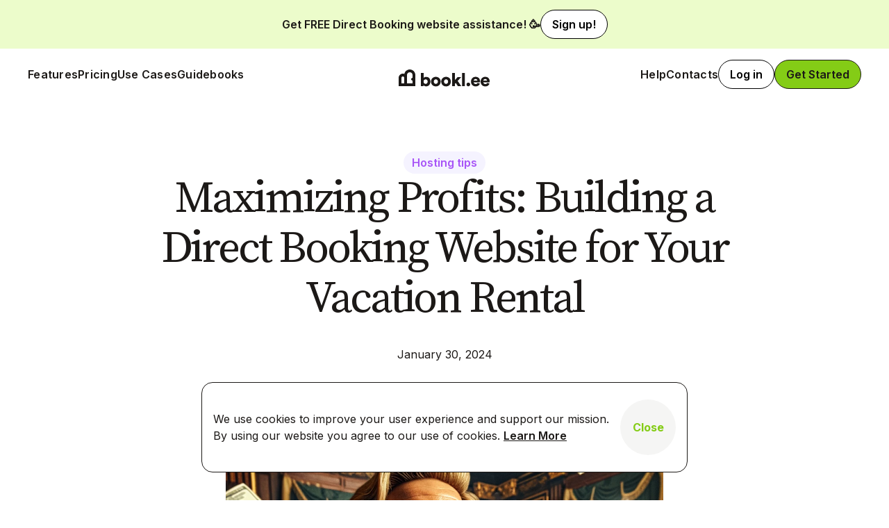

--- FILE ---
content_type: text/html
request_url: https://blog.bookl.ee/blog/maximizing-profits-building-a-direct-booking-website-for-your-vacation-rental
body_size: 15193
content:
<!DOCTYPE html><!-- Last Published: Mon Oct 07 2024 08:44:41 GMT+0000 (Coordinated Universal Time) --><html data-wf-domain="blog.bookl.ee" data-wf-page="6468d8db95b1965bd9857a3d" data-wf-site="645dfb136f003d3f0e9cc50a" data-wf-collection="6468d8db95b1965bd9857a35" data-wf-item-slug="maximizing-profits-building-a-direct-booking-website-for-your-vacation-rental"><head><meta charset="utf-8"/><title>Maximizing Profits: Building a Direct Booking Website for Your Vacation Rental</title><meta content="Learn how to maximize profits and build a direct booking website for your vacation rental. Say goodbye to hefty commissions and boost your business with exclusive deals and packages." name="description"/><meta content="Maximizing Profits: Building a Direct Booking Website for Your Vacation Rental" property="og:title"/><meta content="Learn how to maximize profits and build a direct booking website for your vacation rental. Say goodbye to hefty commissions and boost your business with exclusive deals and packages." property="og:description"/><meta content="https://cdn.prod.website-files.com/6468d81a489e82e99a9e9d0b/65b8ab16300ee0b80df851bb_Optimize_Airbnb_bookings.png" property="og:image"/><meta content="Maximizing Profits: Building a Direct Booking Website for Your Vacation Rental" property="twitter:title"/><meta content="Learn how to maximize profits and build a direct booking website for your vacation rental. Say goodbye to hefty commissions and boost your business with exclusive deals and packages." property="twitter:description"/><meta content="https://cdn.prod.website-files.com/6468d81a489e82e99a9e9d0b/65b8ab16300ee0b80df851bb_Optimize_Airbnb_bookings.png" property="twitter:image"/><meta property="og:type" content="website"/><meta content="summary_large_image" name="twitter:card"/><meta content="width=device-width, initial-scale=1" name="viewport"/><link href="https://cdn.prod.website-files.com/645dfb136f003d3f0e9cc50a/css/new-bookl-ee.webflow.4509acb58.css" rel="stylesheet" type="text/css"/><link href="https://fonts.googleapis.com" rel="preconnect"/><link href="https://fonts.gstatic.com" rel="preconnect" crossorigin="anonymous"/><script src="https://ajax.googleapis.com/ajax/libs/webfont/1.6.26/webfont.js" type="text/javascript"></script><script type="text/javascript">WebFont.load({  google: {    families: ["Source Serif Pro:200,300,regular,600,700,900","Inter:100,200,300,regular,500,600,700,800,900"]  }});</script><script type="text/javascript">!function(o,c){var n=c.documentElement,t=" w-mod-";n.className+=t+"js",("ontouchstart"in o||o.DocumentTouch&&c instanceof DocumentTouch)&&(n.className+=t+"touch")}(window,document);</script><link href="https://cdn.prod.website-files.com/645dfb136f003d3f0e9cc50a/646e3cdd64060fb9fee73117_32.png" rel="shortcut icon" type="image/x-icon"/><link href="https://cdn.prod.website-files.com/645dfb136f003d3f0e9cc50a/646e3cdf2f96126b46cef1b7_256x256.png" rel="apple-touch-icon"/><script async="" src="https://www.googletagmanager.com/gtag/js?id=G-LM3SWLZ8EW"></script><script type="text/javascript">window.dataLayer = window.dataLayer || [];function gtag(){dataLayer.push(arguments);}gtag('set', 'developer_id.dZGVlNj', true);gtag('js', new Date());gtag('config', 'G-LM3SWLZ8EW');</script><!-- Google Tag Manager -->
<script>(function(w,d,s,l,i){w[l]=w[l]||[];w[l].push({'gtm.start':
new Date().getTime(),event:'gtm.js'});var f=d.getElementsByTagName(s)[0],
j=d.createElement(s),dl=l!='dataLayer'?'&l='+l:'';j.async=true;j.src=
"https://www.googletagmanager.com/gtm.js?id="+i+dl;f.parentNode.insertBefore(j,f);
})(window,document,'script','dataLayer','GTM-5PVKTRK');</script>
<!-- End Google Tag Manager -->
<script>(function(w,r){w._rwq=r;w[r]=w[r]||function(){(w[r].q=w[r].q||[]).push(arguments)}})(window,'rewardful');</script>
<script async src='https://r.wdfl.co/rw.js' data-rewardful='6e5558'></script></head><body><div class="page-wrapper"><div class="global-styles w-embed"><style>

/* Make text look crisper and more legible in all browsers */
body {
  -webkit-font-smoothing: antialiased;
  -moz-osx-font-smoothing: grayscale;
  font-smoothing: antialiased;
  text-rendering: optimizeLegibility;
}

/* Focus state style for keyboard navigation for the focusable elements */
*[tabindex]:focus-visible,
  input[type="file"]:focus-visible {
   outline: 0.125rem solid #4d65ff;
   outline-offset: 0.125rem;
}

/* Get rid of top margin on first element in any rich text element */
.w-richtext > :not(div):first-child, .w-richtext > div:first-child > :first-child {
  margin-top: 0 !important;
}

/* Get rid of bottom margin on last element in any rich text element */
.w-richtext>:last-child, .w-richtext ol li:last-child, .w-richtext ul li:last-child {
	margin-bottom: 0 !important;
}

/* Prevent all click and hover interaction with an element */
.pointer-events-off {
	pointer-events: none;
}

/* Enables all click and hover interaction with an element */
.pointer-events-on {
  pointer-events: auto;
}

/* Create a class of .div-square which maintains a 1:1 dimension of a div */
.div-square::after {
	content: "";
	display: block;
	padding-bottom: 100%;
}

/* Make sure containers never lose their center alignment */
.container-medium,.container-small, .container-large {
	margin-right: auto !important;
  margin-left: auto !important;
}

/* 
Make the following elements inherit typography styles from the parent and not have hardcoded values. 
Important: You will not be able to style for example "All Links" in Designer with this CSS applied.
Uncomment this CSS to use it in the project. Leave this message for future hand-off.
*/
/*
a,
.w-input,
.w-select,
.w-tab-link,
.w-nav-link,
.w-dropdown-btn,
.w-dropdown-toggle,
.w-dropdown-link {
  color: inherit;
  text-decoration: inherit;
  font-size: inherit;
}
*/

/* Apply "..." after 3 lines of text */
.text-style-3lines {
	display: -webkit-box;
	overflow: hidden;
	-webkit-line-clamp: 3;
	-webkit-box-orient: vertical;
}

/* Apply "..." after 2 lines of text */
.text-style-2lines {
	display: -webkit-box;
	overflow: hidden;
	-webkit-line-clamp: 2;
	-webkit-box-orient: vertical;
}

/* Adds inline flex display */
.display-inlineflex {
  display: inline-flex;
}

/* These classes are never overwritten */
.hide {
  display: none !important;
}

@media screen and (max-width: 991px) {
    .hide, .hide-tablet {
        display: none !important;
    }
}
  @media screen and (max-width: 767px) {
    .hide-mobile-landscape{
      display: none !important;
    }
}
  @media screen and (max-width: 479px) {
    .hide-mobile{
      display: none !important;
    }
}
 
.margin-0 {
  margin: 0rem !important;
}
  
.padding-0 {
  padding: 0rem !important;
}

.spacing-clean {
padding: 0rem !important;
margin: 0rem !important;
}

.margin-top {
  margin-right: 0rem !important;
  margin-bottom: 0rem !important;
  margin-left: 0rem !important;
}

.padding-top {
  padding-right: 0rem !important;
  padding-bottom: 0rem !important;
  padding-left: 0rem !important;
}
  
.margin-right {
  margin-top: 0rem !important;
  margin-bottom: 0rem !important;
  margin-left: 0rem !important;
}

.padding-right {
  padding-top: 0rem !important;
  padding-bottom: 0rem !important;
  padding-left: 0rem !important;
}

.margin-bottom {
  margin-top: 0rem !important;
  margin-right: 0rem !important;
  margin-left: 0rem !important;
}

.padding-bottom {
  padding-top: 0rem !important;
  padding-right: 0rem !important;
  padding-left: 0rem !important;
}

.margin-left {
  margin-top: 0rem !important;
  margin-right: 0rem !important;
  margin-bottom: 0rem !important;
}
  
.padding-left {
  padding-top: 0rem !important;
  padding-right: 0rem !important;
  padding-bottom: 0rem !important;
}
  
.margin-horizontal {
  margin-top: 0rem !important;
  margin-bottom: 0rem !important;
}

.padding-horizontal {
  padding-top: 0rem !important;
  padding-bottom: 0rem !important;
}

.margin-vertical {
  margin-right: 0rem !important;
  margin-left: 0rem !important;
}
  
.padding-vertical {
  padding-right: 0rem !important;
  padding-left: 0rem !important;
}

.examples_card-image-wrapper {
	transform: translateZ(0)
}
</style></div><nav class="section_navbar"><div class="section_news"><p class="text-weight-semibold">Get FREE Direct Booking website assistance! 🥳</p><a href="https://docs.google.com/forms/d/e/1FAIpQLScP-d-K-4h02X46-zjwhOC9_ZGiFGvdQxrA2F5jzDLRrYwJdA/viewform" target="_blank" class="button is-secondary is-small w-button">Sign up!</a></div><div data-animation="over-right" data-collapse="medium" data-duration="0" data-easing="ease" data-easing2="ease" data-doc-height="1" role="banner" class="padding-global w-nav"><div class="container-large"><div class="navbar_component"><a href="https://bookl.ee" class="navbar_logo w-nav-brand"><img src="https://cdn.prod.website-files.com/645dfb136f003d3f0e9cc50a/6460b68350cbb3577549c848_navbar-logo.svg" loading="lazy" alt="Booklee logo"/></a><nav role="navigation" class="navbar_content-wrapper w-nav-menu"><div class="navbar_content"><ul role="list" class="navbar_links w-list-unstyled"><li class="navbar_link-item"><a href="https://bookl.ee/features" class="navbar_link">Features</a></li><li class="navbar_link-item"><a href="https://bookl.ee/pricing" class="navbar_link">Pricing</a></li><li class="navbar_link-item"><a href="https://bookl.ee/use-cases" class="navbar_link">Use Cases</a></li><li class="navbar_link-item"><a href="https://www.bookl.ee/guidebooks" class="navbar_link">Guidebooks</a></li><li class="navbar_link-item"><a href="https://help.bookl.ee/hc/en-us" class="navbar_link hide-computer">Help</a></li><li class="navbar_link-item"><a href="https://www.bookl.ee/contact-us" class="navbar_link hide-computer">Contact</a></li></ul><ul role="list" class="navbar_links buttons w-list-unstyled"><li class="navbar_link-item close"><a href="https://help.bookl.ee" target="_blank" class="navbar_link hide-tablet">Help</a><a data-w-id="284c6d0e-86aa-2219-f478-276b510fc57c" href="#" class="navbar_link close hide-computer">X</a></li><li class="navbar_link-item close"><a href="https://www.bookl.ee/contact-us" class="navbar_link hide-tablet">Contacts</a></li><li class="navbar_buttons-wrapper"><a href="https://bookl.ee/login" class="button is-secondary is-small w-button">Log in</a><a href="https://bookl.ee/signup" class="button is-small w-button">Get Started</a></li></ul></div></nav><div class="navbar_mobile-menu-wrapper"><a href="https://bookl.ee/signup" target="_blank" class="button is-small w-button">Get Started</a><div class="navbar_mobile-menu w-nav-button"><div class="w-icon-nav-menu"></div></div></div></div></div></div></nav><main class="main-wrapper"><figure class="section_header-blog"><div class="padding-global"><div class="container-small"><div class="padding-section-medium mobile-small"><div class="blog-header_component"><div style="background-color:#f5f3ff;color:#a855f7" class="blog-featured_tag"><div>Hosting tips</div></div><div class="blog-header_content"><div class="margin-bottom margin-medium"><h1>Maximizing Profits: Building a Direct Booking Website for Your Vacation Rental</h1></div><p>January 30, 2024</p></div></div></div></div></div></figure><figure class="section_blog-content"><div class="padding-global"><div class="container-large"><div class="padding-section-medium blog"><div class="blog-content_component"><img src="https://cdn.prod.website-files.com/6468d81a489e82e99a9e9d0b/65b8ab16300ee0b80df851bb_Optimize_Airbnb_bookings.png" loading="lazy" alt="" sizes="(max-width: 479px) 93vw, (max-width: 767px) 96vw, (max-width: 991px) 97vw, 92vw" srcset="https://cdn.prod.website-files.com/6468d81a489e82e99a9e9d0b/65b8ab16300ee0b80df851bb_Optimize_Airbnb_bookings-p-500.png 500w, https://cdn.prod.website-files.com/6468d81a489e82e99a9e9d0b/65b8ab16300ee0b80df851bb_Optimize_Airbnb_bookings-p-800.png 800w, https://cdn.prod.website-files.com/6468d81a489e82e99a9e9d0b/65b8ab16300ee0b80df851bb_Optimize_Airbnb_bookings.png 1024w" class="blog-content_image"/><div class="blog-content_text-wrapper"><div id="blog-text" class="blog_rich-text w-richtext"><p>In today&#x27;s vacation rental market, maximizing profits and gaining control over bookings is essential for property owners and managers. Building a direct booking website offers the opportunity to stop paying hefty commissions to online travel agencies (OTAs) and establish direct connections with guests. This article explores the key strategies for creating and marketing a direct booking website, as well as the benefits of owning your bookings and building relationships with guests.</p><p>‍</p><h3>Key Takeaways</h3><p>‍</p><ul role="list"><li>Stop paying hefty commissions to OTAs and take control of your bookings.</li><li>Create a stunning direct booking website to offer exclusive deals and packages, and connect with guests directly.</li><li>Understand the importance of advertising, marketing, and SEO for sustainable growth in direct bookings.</li><li>Optimize listing sites and utilize branding to secure your domain and build a website.</li><li>Maximize profits by building relationships with guests, offering exclusive deals, and maintaining flexibility in booking platforms.</li></ul><h2>Maximizing Profits with Direct Bookings</h2><p>‍</p><h3>Stop Paying Hefty Commissions</h3><p>‍</p><p>Transitioning to a direct booking model for your vacation rental can be a game-changer for your business. <strong>Stop losing money to booking platforms</strong> and take control of your revenue. By creating your own direct booking website, you can say goodbye to the high commission fees that eat into your profits.</p><p>‍</p><ul role="list"><li><strong>Own your bookings</strong>: Keep 100% of your rental income.</li><li><strong>Connect with guests</strong>: Forge stronger relationships through direct communication.</li><li><strong>Boost profits</strong>: Incentivize guests with exclusive deals and packages.</li></ul><blockquote>Embrace the flexibility and freedom that comes with managing your own bookings. With a direct booking website, you&#x27;re not just another listing on a crowded platform—you&#x27;re the master of your rental destiny.</blockquote><p>‍</p><p>Remember, a direct booking website is not just a cost-saving tool; it&#x27;s a critical component for any successful <a href="https://www.uplisting.io/blog/how-to-accept-direct-bookings-from-your-short-term-rental-website"><em>short-term rental</em></a> business. It&#x27;s about more than just avoiding fees; it&#x27;s about creating a sustainable, guest-centric business model that stands the test of time.</p><p>‍</p><h3>Own Your Bookings</h3><p>‍</p><p>Taking control of your vacation rental business starts with owning your bookings. By creating a direct booking website, you say goodbye to commission fees and hello to keeping 100% of your rental income. <strong>This autonomy not only increases your profits but also grants you the flexibility and freedom</strong> to manage your property on your terms.</p><p>‍</p><ul role="list"><li><strong>Connect with guests</strong> directly through personalized communication and special offers.</li><li>Offer exclusive deals and packages to <em>incentivize</em> direct bookings.</li><li>Enjoy the freedom to easily switch booking platforms while keeping your website design intact.</li></ul><blockquote>Owning your bookings means more than just financial gains; it&#x27;s about building lasting relationships with your guests and providing them with a unique and memorable experience. With tools like Booklee, you can leverage your existing OTA listings to quickly set up a direct booking website, tailored to your needs and style, without any technical hassle.</blockquote><p>‍</p><p>Remember, when you own your bookings, you&#x27;re not just renting out a property; you&#x27;re creating a brand and a guest experience that stands out in the crowded vacation rental market. <a href="https://blog.bookl.ee/blog/how-to-get-more-direct-bookings-without-losing-airbnb-or-booking-com-customers">Boost direct bookings</a> with Booklee&#x27;s link in bio page, aggregate reviews, and build customer relationships for a high return on investment.</p><p>‍</p><figure style="padding-bottom:33.75%" class="w-richtext-align-center w-richtext-figure-type-video"><div><iframe width="480" height="270" src="https://www.youtube.com/embed/olK9mjZfzfU"></iframe></div></figure><h3>Build Relationships and Boost Profits</h3><p>‍</p><p>Building a direct booking website for your vacation rental isn&#x27;t just about saving on commission fees; it&#x27;s about creating lasting relationships with your guests. By engaging in personalized communication and offering special deals, you can foster a sense of loyalty and encourage repeat bookings. <strong>Offer exclusive deals and packages</strong> to make your guests feel valued and incentivize them to book directly with you.</p><p>‍</p><p><em>Flexibility and freedom</em> are key advantages of owning your bookings. You can easily adapt to market changes and guest preferences without being tied to the policies of third-party platforms. This autonomy allows you to keep 100% of your rental income and directly influence your profit margins.</p><p>‍</p><blockquote>To truly maximize your profits, consider partnering with local businesses for co-promotional opportunities. This not only reduces advertising costs but also enhances the guest experience with unique offerings. Additionally, strategically presenting upsells can further increase revenue without significant additional costs.</blockquote><p>‍</p><p>Remember, the goal is to generate profitable revenue. Understand your costs and focus on revenue that doesn&#x27;t cost too much to earn. By doing so, you&#x27;ll see a real impact on your bottom line and the sustainable growth of your business.</p><p>‍</p><h2>Creating a Stunning Direct Booking Website</h2><p>‍</p><h3>Say Goodbye to Commission Fees</h3><p>‍</p><p>Embrace the full potential of your vacation rental by eliminating the middleman. <strong>Say goodbye to commission fees</strong> and keep every penny of your rental income. With a direct booking website, you&#x27;re in the driver&#x27;s seat, enjoying the <em>flexibility</em> and freedom to make your own rules.</p><p>‍</p><ul role="list"><li>Own your bookings and financial independence</li><li>Connect directly with guests for a personalized experience</li><li>Offer exclusive deals to encourage repeat business</li></ul><blockquote>Take control of your vacation rental business and maximize profits with a powerful direct booking website.</blockquote><p>‍</p><p>The <a href="https://blog.bookl.ee/blog/otas-vs-direct-booking-trends-for-vacation-rentals">vacation rental industry</a> is growing rapidly, with direct bookings gaining popularity over OTAs. By creating your own direct booking website, you not only save on commissions but also gain valuable insights into your guests&#x27; preferences, allowing you to tailor your services and create unforgettable experiences. Remember, when you own your bookings, you own your success.</p><p>‍</p><h3>Connect with Guests</h3><p>‍</p><p>Creating a direct connection with your guests is more than just a transaction; it&#x27;s about fostering a relationship that can lead to repeat bookings and personal referrals. <strong>Personalized communication</strong> is key to making guests feel valued and special. By using robust guest profiles, you can segment and target your audience for more effective marketing campaigns.</p><p>‍</p><p><em>Guest messaging apps</em> can revolutionize the way you engage with your guests. These platforms allow for tailored communications and upsells, enhancing the guest experience and potentially increasing your revenue per booking. Automation of routine communications can also save precious time for your staff.</p><p>‍</p><ul role="list"><li>Offer exclusive deals and packages to incentivize direct bookings.</li><li>Maintain flexibility and freedom to switch booking platforms without redesigning your website.</li><li>Build a community around your rental for a loyal guest base.</li></ul><blockquote>Embrace the tools and strategies that put you in direct control of your brand and guest relationships. This not only enhances the guest experience but also lays the foundation for sustainable practices that contribute to long-term success.</blockquote><p>‍</p><h3>Offer Exclusive Deals and Packages</h3><p>‍</p><p>When you manage your own vacation rental website, you have the unique opportunity to <strong>offer exclusive deals and packages</strong> that can&#x27;t be found on third-party platforms. This not only incentivizes direct bookings but also sets you apart from the competition. Here are a few ways to create enticing offers:</p><p>‍</p><ul role="list"><li><strong>Create themed packages</strong> that cater to different guest interests, such as a &#x27;Romance Retreat&#x27; or &#x27;Adventure Getaway&#x27;.</li><li>Provide <strong>added value</strong> with complimentary services like a welcome basket or a free local tour.</li><li>Implement a <strong>loyalty program</strong> to encourage repeat business and turn one-time guests into lifelong customers.</li></ul><p>By offering these special deals, you not only boost your profits but also enhance the guest experience, leading to better reviews and more referrals. Remember, the goal is to make guests feel they&#x27;re getting more than just a place to stay—they&#x27;re getting a memorable experience.</p><p>‍</p><blockquote>Flexibility and freedom are key advantages of a direct booking website. You can easily adapt your offers to match market trends and guest feedback, ensuring your deals remain attractive and relevant.</blockquote><p>‍</p><p>Remember, while enticing deals can draw attention, it&#x27;s the personalized touch that often seals the booking. Use your direct communication channels to connect with potential guests and highlight the unique benefits of booking directly with you. This personal approach can be a powerful tool in converting inquiries into confirmed reservations.</p><p>‍</p><h2>Marketing Strategies for Direct Bookings</h2><p>‍</p><h3>Understanding Advertising &amp; Marketing</h3><p>‍</p><p>When diving into the world of advertising and marketing for your vacation rental, it&#x27;s crucial to distinguish between <em>equity</em> and expenses. <strong>Expenses</strong> are the costs that recur, such as Google Ads or social media campaigns, which only provide benefits as long as you continue to invest. On the other hand, equity involves strategies that add long-term value to your brand, like content marketing, SEO, and effective branding.</p><p>‍</p><ul role="list"><li>Equity brings lasting benefits and includes efforts like SEO and content creation.</li><li>Expenses are recurring costs with temporary advantages, such as paid ads.</li></ul><blockquote>By focusing on building equity, you create a sustainable foundation for your marketing efforts. This approach ensures that your investment continues to pay off over time, rather than disappearing the moment you stop funding ads.</blockquote><p>‍</p><p>Remember to capture leads and connect directly with potential guests. This not only enhances your marketing strategy but also fosters relationships that can lead to repeat bookings. Complement these efforts with paid advertising to accelerate your results, targeting keywords and optimizing ads to drive relevant traffic to your site.</p><p>‍</p><h3>Optimizing Listing Sites</h3><p>‍</p><p>While listing your vacation rental on popular platforms can increase visibility, optimizing these listings is crucial for standing out. <strong>Ensure your </strong><a href="https://www.hostfully.com/blog/optimize-vacation-rental-property-descriptions/"><strong>property descriptions</strong></a><strong> are compelling</strong> and tailored to your target audience. Highlight unique features, provide clear and attractive photos, and update your availability regularly to maintain accuracy.</p><p>‍</p><p><em>Flexibility</em> and control over your listings are essential. Take advantage of tools offered by platforms to enhance your property&#x27;s visibility, such as featured listings or promotional tools. Remember, the more control you have, the better you can tailor your rental to guest preferences and stay compliant with local laws.</p><p>‍</p><blockquote>By effectively using listing sites in conjunction with a direct booking website, you can significantly boost your rental&#x27;s success.</blockquote><p>‍</p><p>Consider these key factors when optimizing your listings:</p><p>‍</p><ul role="list"><li>Audience targeting: Understand who your ideal guests are and how to appeal to them.</li><li>SEO benefits: Utilize the platform&#x27;s SEO tools to improve search engine visibility.</li><li>Regular updates: Keep your listing fresh with new photos and up-to-date information to attract potential guests.</li></ul><h3>Mastering SEO for Sustainable Growth</h3><p>‍</p><p>Mastering SEO is essential for ensuring your vacation rental website stands out in a crowded online marketplace. <strong>Conduct keyword research</strong> to identify the terms potential guests use when looking for accommodations. By optimizing your site&#x27;s content around these <em>keywords</em>, you&#x27;ll improve your search rankings and attract more direct bookings.</p><p>‍</p><ul role="list"><li>Launch an SEO-focused blog to share local attractions, insider tips, and upcoming events.</li><li>Provide valuable content that helps travelers in their planning stages.</li><li>Each new post is an opportunity to capture the attention of potential guests.</li></ul><blockquote>Remember, the goal is to create a digital footprint that not only increases visibility but also establishes your brand as a trusted resource for travelers.</blockquote><p>‍</p><p>Engage with your audience on social media by sharing more than just your listings. Post about the local lifestyle, cuisine, and attractions to create a connection with potential guests. This approach not only promotes your brand but also complements your SEO efforts by driving traffic to your website.</p><p>‍</p><h2>Conclusion</h2><p>‍</p><p>In conclusion, building a direct booking website for your vacation rental is a powerful way to maximize profits and take control of your business. With the help of tools like Booklee, you can create a stunning and mobile-friendly direct booking webpage in just a few minutes. By owning your bookings and building direct relationships with guests, you can say goodbye to hefty commissions and keep 100% of your rental income. The flexibility and freedom to switch booking platforms while maintaining your website design gives you the autonomy to grow your business. Don&#x27;t miss out on valuable guest connections and the opportunity to offer exclusive deals and packages to incentivize direct bookings. Take the leap to build your dream direct booking website and watch your profits soar!</p><p>‍</p><h2>Frequently Asked Questions</h2><p>‍</p><h3>What is Booklee and how can it help vacation rental owners?</h3><p>‍</p><p>Booklee is a vacation rental website builder that helps short-term rentals, airbnbs, and property managers to maximize the efficiency of their direct marketing and increase direct bookings. With Booklee, you can create your own direct booking website and stop paying high commissions to OTAs like Airbnb, VRBO, and Booking.com. Booklee uses your existing OTA listing link to create a template, mobile-friendly direct booking webpage. Simply copy your Airbnb, VRBO, or Booking.com listing link, and paste it into Booklee. In a couple of minutes, your direct booking website is ready. You can customize your page with links and ready-to-use building blocks, and share it on social media, email, and other direct marketing channels. Booklee is easy to launch, maintain, and customize. No technical skills are needed. Booklee offers industry-tailored tools like real reviews aggregator, multiple booking options, calendar synchronization, and more. Booklee integrates with the most used tools in the hospitality industry and automatically imports reviews and photos to build your direct booking website. Booklee is a self-service platform that eliminates the need for dealing with programmers, IT companies, or complicated website builders. Booklee is free to start building, and there is no commitment or credit card required. Booklee is the most simple and affordable tool for hosts to build a direct booking webpage.</p><p>‍</p><h3>What are the benefits of using a direct booking website?</h3><p>‍</p><p>The benefits of using a direct booking website include: maximizing profits by offering exclusive deals and packages to incentivize direct bookings, flexibility and freedom to easily switch booking platforms while keeping your website design intact, and owning your bookings to take control of your vacation rental business. Additionally, a direct booking website allows you to build relationships directly with guests through personalized communication and special offers, resulting in boosted profits.</p><p>‍</p><h3>How can a direct booking website help vacation rental owners maximize profits?</h3><p>‍</p><p>A direct booking website can help vacation rental owners maximize profits by allowing them to stop paying hefty commissions to OTAs like Airbnb, VRBO, and Booking.com, and instead, keep 100% of their rental income. It also enables owners to connect with guests directly, build relationships, and offer exclusive deals and packages to incentivize direct bookings. By taking control of their vacation rental business and maximizing profits with a powerful direct booking website, owners can avoid losing money to booking platforms and missing out on valuable guest connections.</p><p>‍</p><h3>What marketing strategies are effective for promoting direct bookings?</h3><p>‍</p><p>Effective marketing strategies for promoting direct bookings include: understanding advertising and marketing, optimizing listing sites, and mastering SEO for sustainable growth. Additionally, branding, securing a domain, building a website, launching an SEO-focused blog, promoting the brand on social media, and complementing marketing with paid advertising are essential components of a complete vacation rental marketing strategy to drive direct bookings.</p><p>‍</p><h3>How does Booklee simplify the process of creating a direct booking website?</h3><p>‍</p><p>Booklee simplifies the process of creating a direct booking website by using the existing OTA listing link to create a template, mobile-friendly direct booking webpage. Hosts can simply copy their Airbnb, VRBO, or Booking.com listing link, and paste it into Booklee to have their direct booking website ready in just a couple of minutes. Booklee offers industry-tailored tools like real reviews aggregator, multiple booking options, calendar synchronization, and more, making it easy for hosts to customize their direct booking webpage without needing technical skills. Additionally, Booklee integrates with the most used tools in the hospitality industry and automatically imports reviews and photos to build the direct booking website, eliminating the need for dealing with programmers, IT companies, or complicated website builders.</p><p>‍</p><h3>What are the key features of Booklee for vacation rental owners?</h3><p>‍</p><p>The key features of Booklee for vacation rental owners include: the ability to create a direct booking website and stop paying high commissions to OTAs, industry-tailored tools like real reviews aggregator, multiple booking options, and calendar synchronization, easy customization and sharing of the direct booking webpage on social media, email, and other direct marketing channels, integration with the most used tools in the hospitality industry, automatic import of reviews and photos to build the direct booking website, and a self-service platform that eliminates the need for dealing with programmers, IT companies, or complicated website builders. Booklee is free to start building, and there is no commitment or credit card required, making it the most simple and affordable tool for hosts to build a direct booking webpage.</p></div></div></div></div></div></div></figure><section class="section_cta"><div class="padding-global"><div class="container-large"><div class="padding-section-large"><div class="cta_component"><div class="cta_heading"><h2 class="heading-style-h1">Ready to start?</h2><p>Boost efficiency of your direct marketing and increase <strong>direct bookings</strong></p></div><div class="cta_button-wrapper"><a href="https://bookl.ee/signup" class="button is-secondary w-button">Start building for free</a></div></div></div></div></div></section></main><footer class="section_footer"><div class="padding-global"><div class="container-large"><div class="padding-section-medium bottom-small"><div class="footer_component"><div class="form-block w-form"><form id="email-form" name="email-form" data-name="Email Form" method="get" data-wf-page-id="6468d8db95b1965bd9857a3d" data-wf-element-id="90f55970-cb89-09b9-6382-d57fdd09d9d5"></form><div class="w-form-done"><div>Thank you! Your submission has been received!</div></div><div class="w-form-fail"><div>Oops! Something went wrong while submitting the form.</div></div></div><div class="footer_links-wrapper"><img src="https://cdn.prod.website-files.com/645dfb136f003d3f0e9cc50a/6460b2ad5d6484a79c64239c_logo-bookle.svg" loading="lazy" alt="Booklee Logo" class="footer_logo-image"/><div class="footer_links"><a href="https://bookl.ee/features" class="footer-link text-color-white">Features</a><a href="https://bookl.ee/pricing" class="footer-link text-color-white">Pricing</a><a href="https://bookl.ee/use-cases" class="footer-link text-color-white">Use cases</a><a href="https://bookl.ee/#How-it-Works" class="footer-link text-color-white">How it works</a><a href="https://help.bookl.ee" target="_blank" class="footer-link text-color-white">Help</a><a href="https://blog.bookl.ee" class="footer-link text-color-white">Blog</a><a href="https://bookl.ee/affiliate-program" class="footer-link text-color-white">Affiliate</a><a href="https://bookl.ee/about-us" class="footer-link text-color-white">About us</a><a href="https://bookl.ee/contact-us" class="footer-link text-color-white">Contacts</a></div></div><div class="footer_social-wrapper"><a href="https://twitter.com/bookleebiolink" target="_blank" class="footer_social w-inline-block"><div class="w-embed"><svg width="24" height="24" viewBox="0 0 24 24" fill="none" xmlns="http://www.w3.org/2000/svg">
<path d="M24 4.60005C23.1 5.00005 22.2 5.30005 21.2 5.40005C22.2 4.80005 23 3.80005 23.4 2.70005C22.4 3.30005 21.4 3.70005 20.3 3.90005C19.4 2.90005 18.1 2.30005 16.7 2.30005C14 2.30005 11.8 4.50005 11.8 7.20005C11.8 7.60005 11.8 8.00005 11.9 8.30005C7.7 8.10005 4.1 6.10005 1.7 3.10005C1.2 3.90005 1 4.70005 1 5.60005C1 7.30005 1.9 8.80005 3.2 9.70005C2.4 9.70005 1.6 9.50005 1 9.10005C1 9.10005 1 9.10005 1 9.20005C1 11.6 2.7 13.6 4.9 14C4.5 14.1 4.1 14.2 3.6 14.2C3.3 14.2 3 14.2 2.7 14.1C3.3 16.1 5.1 17.5 7.3 17.5C5.6 18.8 3.5 19.6 1.2 19.6C0.8 19.6 0.4 19.6 0 19.5C2.2 20.9 4.8 21.7001 7.5 21.7001C16.6 21.7001 21.5 14.2 21.5 7.70005C21.5 7.50005 21.5 7.30005 21.5 7.10005C22.5 6.40005 23.3 5.50005 24 4.60005Z" fill="currentColor"/>
</svg></div></a><a href="https://www.linkedin.com/company/bookleebiolink/" target="_blank" class="footer_social w-inline-block"><div class="w-embed"><svg width="24" height="24" viewBox="0 0 24 24" fill="none" xmlns="http://www.w3.org/2000/svg">
<g clip-path="url(#clip0_106_3740)">
<path d="M19 0H5C2.239 0 0 2.239 0 5V19C0 21.761 2.239 24 5 24H19C21.762 24 24 21.761 24 19V5C24 2.239 21.762 0 19 0ZM8 19H5V8H8V19ZM6.5 6.732C5.534 6.732 4.75 5.942 4.75 4.968C4.75 3.994 5.534 3.204 6.5 3.204C7.466 3.204 8.25 3.994 8.25 4.968C8.25 5.942 7.467 6.732 6.5 6.732ZM20 19H17V13.396C17 10.028 13 10.283 13 13.396V19H10V8H13V9.765C14.396 7.179 20 6.988 20 12.241V19Z" fill="currentcolor"/>
</g>
<defs>
<clipPath id="clip0_106_3740">
<rect width="24" height="24" fill="white"/>
</clipPath>
</defs>
</svg></div></a><a href="https://www.instagram.com/booklee_link/" target="_blank" class="footer_social w-inline-block"><div class="w-embed"><svg width="24" height="24" viewBox="0 0 24 24" fill="none" xmlns="http://www.w3.org/2000/svg">
<path d="M12 2.982C14.937 2.982 15.285 2.993 16.445 3.046C17.1424 3.05412 17.8332 3.18233 18.487 3.425C18.965 3.60111 19.3973 3.88237 19.752 4.248C20.1176 4.60269 20.3989 5.035 20.575 5.513C20.8177 6.16685 20.9459 6.85762 20.954 7.555C21.007 8.715 21.018 9.063 21.018 12C21.018 14.937 21.007 15.285 20.954 16.445C20.9459 17.1424 20.8177 17.8332 20.575 18.487C20.3919 18.9615 20.1116 19.3924 19.752 19.752C19.3924 20.1116 18.9615 20.3919 18.487 20.575C17.8332 20.8177 17.1424 20.9459 16.445 20.954C15.285 21.007 14.937 21.018 12 21.018C9.063 21.018 8.715 21.007 7.555 20.954C6.85762 20.9459 6.16685 20.8177 5.513 20.575C5.035 20.3989 4.60269 20.1176 4.248 19.752C3.88237 19.3973 3.60111 18.965 3.425 18.487C3.18233 17.8332 3.05412 17.1424 3.046 16.445C2.993 15.285 2.982 14.937 2.982 12C2.982 9.063 2.993 8.715 3.046 7.555C3.05412 6.85762 3.18233 6.16685 3.425 5.513C3.60111 5.035 3.88237 4.60269 4.248 4.248C4.60269 3.88237 5.035 3.60111 5.513 3.425C6.16685 3.18233 6.85762 3.05412 7.555 3.046C8.715 2.993 9.063 2.982 12 2.982ZM12 1C9.013 1 8.638 1.013 7.465 1.066C6.55258 1.08486 5.6499 1.25762 4.795 1.577C4.06355 1.86017 3.3994 2.29319 2.84521 2.84824C2.29102 3.40329 1.85904 4.06811 1.577 4.8C1.25762 5.6549 1.08486 6.55758 1.066 7.47C1.013 8.638 1 9.013 1 12C1 14.987 1.013 15.362 1.066 16.535C1.08486 17.4474 1.25762 18.3501 1.577 19.205C1.86017 19.9365 2.29319 20.6006 2.84824 21.1548C3.40329 21.709 4.06811 22.141 4.8 22.423C5.6549 22.7424 6.55758 22.9151 7.47 22.934C8.638 22.987 9.013 23 12 23C14.987 23 15.362 22.987 16.535 22.934C17.4474 22.9151 18.3501 22.7424 19.205 22.423C19.9365 22.1398 20.6006 21.7068 21.1548 21.1518C21.709 20.5967 22.141 19.9319 22.423 19.2C22.7424 18.3451 22.9151 17.4424 22.934 16.53C22.987 15.362 23 14.987 23 12C23 9.013 22.987 8.638 22.934 7.465C22.9151 6.55258 22.7424 5.6499 22.423 4.795C22.1398 4.06355 21.7068 3.3994 21.1518 2.84521C20.5967 2.29102 19.9319 1.85904 19.2 1.577C18.3451 1.25762 17.4424 1.08486 16.53 1.066C15.362 1.013 14.987 1 12 1Z" fill="currentColor"/>
<path d="M12 6.35107C10.8827 6.35107 9.79057 6.68238 8.8616 7.3031C7.93263 7.92382 7.20858 8.80608 6.78102 9.8383C6.35346 10.8705 6.24159 12.0063 6.45956 13.1021C6.67753 14.1979 7.21554 15.2045 8.00557 15.9945C8.7956 16.7845 9.80215 17.3226 10.898 17.5405C11.9937 17.7585 13.1296 17.6466 14.1618 17.2191C15.194 16.7915 16.0763 16.0675 16.697 15.1385C17.3177 14.2095 17.649 13.1173 17.649 12.0001C17.649 10.5019 17.0539 9.06502 15.9945 8.00563C14.9351 6.94624 13.4982 6.35107 12 6.35107ZM12 15.6671C11.2748 15.6671 10.5658 15.452 9.96274 15.0491C9.3597 14.6461 8.8897 14.0734 8.61215 13.4034C8.3346 12.7333 8.26198 11.996 8.40348 11.2847C8.54497 10.5733 8.89422 9.91995 9.40706 9.40711C9.91989 8.89427 10.5733 8.54503 11.2846 8.40353C11.9959 8.26204 12.7333 8.33466 13.4033 8.61221C14.0734 8.88976 14.6461 9.35976 15.049 9.9628C15.4519 10.5658 15.667 11.2748 15.667 12.0001C15.667 12.9726 15.2807 13.9053 14.593 14.593C13.9053 15.2807 12.9726 15.6671 12 15.6671Z" fill="CurrentColor"/>
<path d="M17.872 7.44811C18.601 7.44811 19.192 6.85712 19.192 6.12811C19.192 5.39909 18.601 4.80811 17.872 4.80811C17.143 4.80811 16.552 5.39909 16.552 6.12811C16.552 6.85712 17.143 7.44811 17.872 7.44811Z" fill="CurrentColor"/>
</svg></div></a><a href="https://www.facebook.com/bookleelink/" target="_blank" class="footer_social w-inline-block"><div class="w-embed"><svg width="24" height="24" viewBox="0 0 24 24" fill="none" xmlns="http://www.w3.org/2000/svg">
<g clip-path="url(#clip0_15_1756)">
<path d="M24 12.0721C23.9997 9.7789 23.3424 7.53379 22.1058 5.60257C20.8692 3.67135 19.1051 2.1349 17.0225 1.1751C14.9398 0.215311 12.6257 -0.127625 10.3542 0.186896C8.08263 0.501416 5.94878 1.46022 4.20524 2.9498C2.4617 4.43938 1.18149 6.39735 0.516158 8.59192C-0.149172 10.7865 -0.171753 13.1257 0.451088 15.3327C1.07393 17.5397 2.31611 19.5221 4.03057 21.045C5.74503 22.568 7.85996 23.5678 10.125 23.9261V15.5411H7.078V12.0721H10.125V9.4281C10.125 6.4211 11.917 4.7591 14.657 4.7591C15.5571 4.77201 16.4552 4.85022 17.344 4.9931V7.9471H15.83C15.3742 7.8866 14.9131 8.00958 14.548 8.28899C14.1829 8.5684 13.9437 8.98137 13.883 9.4371C13.8658 9.56473 13.8632 9.69388 13.875 9.8221V12.0721H17.2L16.668 15.5411H13.868V23.9261C16.692 23.4811 19.2644 22.0424 21.1219 19.8692C22.9795 17.696 24.0001 14.931 24 12.0721Z" fill="currentColor"/>
</g>
<defs>
<clipPath id="clip0_15_1756">
<rect width="24" height="24" fill="CurrentColor"/>
</clipPath>
</defs>
</svg></div></a><a href="https://www.youtube.com/@bookleebiolink" target="_blank" class="footer_social w-inline-block"><div class="w-embed"><svg width="24" height="18" viewBox="0 0 24 18" fill="none" xmlns="http://www.w3.org/2000/svg">
<path d="M19.0155 0.509277H4.98449C2.23163 0.509277 0 2.74091 0 5.49377V12.5078C0 15.2606 2.23163 17.4923 4.98449 17.4923H19.0155C21.7684 17.4923 24 15.2606 24 12.5078V5.49377C24 2.74091 21.7684 0.509277 19.0155 0.509277ZM15.6445 9.34204L9.08177 12.4721C8.9069 12.5555 8.7049 12.428 8.7049 12.2343V5.77854C8.7049 5.58206 8.91221 5.45472 9.08744 5.54354L15.6502 8.86922C15.8453 8.96808 15.8419 9.24791 15.6445 9.34204Z" fill="currentColor"/>
</svg></div></a></div><div class="footer_toc-wrapper"><div class="footer_toc"><a href="https://bookl.ee/legal" class="text-size-small text-color-grey grey-2 footer-link">Cookie policy</a><a href="https://bookl.ee/legal" class="text-size-small text-color-grey grey-2 footer-link">Terms and conditions</a><a href="https://bookl.ee/legal" class="text-size-small text-color-grey grey-2 footer-link">Privacy policy</a></div><p class="text-size-small text-color-grey grey-2-no-link">© 2023 Booklee. All Rights Reserved.</p><p class="text-size-small text-color-grey grey-2-no-link">Our friends - <a href="https://www.airtools.ai/" rel="dofollow" target="_blank" class="link-2">AirTools</a></p></div></div></div></div></div></footer><div class="cookies"><div class="cookie_component"><p>We use cookies to improve your user experience and support our mission. By using our website you agree to our use of cookies. <a href="/legal">Learn More</a></p><div class="cookie_button-wrapper"><div class="text-color-green text-weight-bold">Close</div></div></div></div></div><script src="https://d3e54v103j8qbb.cloudfront.net/js/jquery-3.5.1.min.dc5e7f18c8.js?site=645dfb136f003d3f0e9cc50a" type="text/javascript" integrity="sha256-9/aliU8dGd2tb6OSsuzixeV4y/faTqgFtohetphbbj0=" crossorigin="anonymous"></script><script src="https://cdn.prod.website-files.com/645dfb136f003d3f0e9cc50a/js/webflow.f307c2fb7.js" type="text/javascript"></script><!-- Google Tag Manager (noscript) -->
<noscript><iframe src="https://www.googletagmanager.com/ns.html?id=GTM-5PVKTRK"
height="0" width="0" style="display:none;visibility:hidden"></iframe></noscript>
<!-- End Google Tag Manager (noscript) -->
<script src="https://cdnjs.cloudflare.com/ajax/libs/jquery/3.5.1/jquery.slim.min.js" ></script>
<script src="https://cdnjs.cloudflare.com/ajax/libs/js-cookie/2.2.1/js.cookie.min.js" ></script>
<script>
$(document).ready(function(){
	if (!Cookies.get('alert')) { 
	  $('.cookies').show(); 
 	  Cookies.set('alert', true, { sameSite: "None", secure: true, expires: 7 });
	}
});

$(document).ready(function(){
    $('.cookie_button-wrapper').click(function() {
      $('.cookies').toggle("slide");
    });
});
// Documentation at https://github.com/js-cookie/js-cookie
</script>


<script>
  // Get the blog content by targeting the element with id "blog-text"
  var blogContentElement = document.getElementById('blog-text');

  // Replace "Shift + Enter" spaces with "Enter" spaces
  var replacedContent = blogContentElement.innerHTML.replace(/\s*\n\s*/g, '<br>');

  // Update the content of the element with the replaced content
  blogContentElement.innerHTML = replacedContent;
</script></body></html>

--- FILE ---
content_type: text/css
request_url: https://cdn.prod.website-files.com/645dfb136f003d3f0e9cc50a/css/new-bookl-ee.webflow.4509acb58.css
body_size: 20236
content:
html {
  -webkit-text-size-adjust: 100%;
  -ms-text-size-adjust: 100%;
  font-family: sans-serif;
}

body {
  margin: 0;
}

article, aside, details, figcaption, figure, footer, header, hgroup, main, menu, nav, section, summary {
  display: block;
}

audio, canvas, progress, video {
  vertical-align: baseline;
  display: inline-block;
}

audio:not([controls]) {
  height: 0;
  display: none;
}

[hidden], template {
  display: none;
}

a {
  background-color: #0000;
}

a:active, a:hover {
  outline: 0;
}

abbr[title] {
  border-bottom: 1px dotted;
}

b, strong {
  font-weight: bold;
}

dfn {
  font-style: italic;
}

h1 {
  margin: .67em 0;
  font-size: 2em;
}

mark {
  color: #000;
  background: #ff0;
}

small {
  font-size: 80%;
}

sub, sup {
  vertical-align: baseline;
  font-size: 75%;
  line-height: 0;
  position: relative;
}

sup {
  top: -.5em;
}

sub {
  bottom: -.25em;
}

img {
  border: 0;
}

svg:not(:root) {
  overflow: hidden;
}

hr {
  box-sizing: content-box;
  height: 0;
}

pre {
  overflow: auto;
}

code, kbd, pre, samp {
  font-family: monospace;
  font-size: 1em;
}

button, input, optgroup, select, textarea {
  color: inherit;
  font: inherit;
  margin: 0;
}

button {
  overflow: visible;
}

button, select {
  text-transform: none;
}

button, html input[type="button"], input[type="reset"] {
  -webkit-appearance: button;
  cursor: pointer;
}

button[disabled], html input[disabled] {
  cursor: default;
}

button::-moz-focus-inner, input::-moz-focus-inner {
  border: 0;
  padding: 0;
}

input {
  line-height: normal;
}

input[type="checkbox"], input[type="radio"] {
  box-sizing: border-box;
  padding: 0;
}

input[type="number"]::-webkit-inner-spin-button, input[type="number"]::-webkit-outer-spin-button {
  height: auto;
}

input[type="search"] {
  -webkit-appearance: none;
}

input[type="search"]::-webkit-search-cancel-button, input[type="search"]::-webkit-search-decoration {
  -webkit-appearance: none;
}

legend {
  border: 0;
  padding: 0;
}

textarea {
  overflow: auto;
}

optgroup {
  font-weight: bold;
}

table {
  border-collapse: collapse;
  border-spacing: 0;
}

td, th {
  padding: 0;
}

@font-face {
  font-family: webflow-icons;
  src: url("[data-uri]") format("truetype");
  font-weight: normal;
  font-style: normal;
}

[class^="w-icon-"], [class*=" w-icon-"] {
  speak: none;
  font-variant: normal;
  text-transform: none;
  -webkit-font-smoothing: antialiased;
  -moz-osx-font-smoothing: grayscale;
  font-style: normal;
  font-weight: normal;
  line-height: 1;
  font-family: webflow-icons !important;
}

.w-icon-slider-right:before {
  content: "";
}

.w-icon-slider-left:before {
  content: "";
}

.w-icon-nav-menu:before {
  content: "";
}

.w-icon-arrow-down:before, .w-icon-dropdown-toggle:before {
  content: "";
}

.w-icon-file-upload-remove:before {
  content: "";
}

.w-icon-file-upload-icon:before {
  content: "";
}

* {
  box-sizing: border-box;
}

html {
  height: 100%;
}

body {
  color: #333;
  background-color: #fff;
  min-height: 100%;
  margin: 0;
  font-family: Arial, sans-serif;
  font-size: 14px;
  line-height: 20px;
}

img {
  vertical-align: middle;
  max-width: 100%;
  display: inline-block;
}

html.w-mod-touch * {
  background-attachment: scroll !important;
}

.w-block {
  display: block;
}

.w-inline-block {
  max-width: 100%;
  display: inline-block;
}

.w-clearfix:before, .w-clearfix:after {
  content: " ";
  grid-area: 1 / 1 / 2 / 2;
  display: table;
}

.w-clearfix:after {
  clear: both;
}

.w-hidden {
  display: none;
}

.w-button {
  color: #fff;
  line-height: inherit;
  cursor: pointer;
  background-color: #3898ec;
  border: 0;
  border-radius: 0;
  padding: 9px 15px;
  text-decoration: none;
  display: inline-block;
}

input.w-button {
  -webkit-appearance: button;
}

html[data-w-dynpage] [data-w-cloak] {
  color: #0000 !important;
}

.w-code-block {
  margin: unset;
}

pre.w-code-block code {
  all: inherit;
}

.w-optimization {
  display: contents;
}

.w-webflow-badge, .w-webflow-badge * {
  z-index: auto;
  visibility: visible;
  box-sizing: border-box;
  float: none;
  clear: none;
  box-shadow: none;
  opacity: 1;
  direction: ltr;
  font-family: inherit;
  font-weight: inherit;
  color: inherit;
  font-size: inherit;
  line-height: inherit;
  font-style: inherit;
  font-variant: inherit;
  text-align: inherit;
  letter-spacing: inherit;
  -webkit-text-decoration: inherit;
  text-decoration: inherit;
  text-indent: 0;
  text-transform: inherit;
  text-shadow: none;
  font-smoothing: auto;
  vertical-align: baseline;
  cursor: inherit;
  white-space: inherit;
  word-break: normal;
  word-spacing: normal;
  word-wrap: normal;
  background: none;
  border: 0 #0000;
  border-radius: 0;
  width: auto;
  min-width: 0;
  max-width: none;
  height: auto;
  min-height: 0;
  max-height: none;
  margin: 0;
  padding: 0;
  list-style-type: disc;
  transition: none;
  display: block;
  position: static;
  inset: auto;
  overflow: visible;
  transform: none;
}

.w-webflow-badge {
  white-space: nowrap;
  cursor: pointer;
  box-shadow: 0 0 0 1px #0000001a, 0 1px 3px #0000001a;
  visibility: visible !important;
  z-index: 2147483647 !important;
  color: #aaadb0 !important;
  opacity: 1 !important;
  background-color: #fff !important;
  border-radius: 3px !important;
  width: auto !important;
  height: auto !important;
  margin: 0 !important;
  padding: 6px !important;
  font-size: 12px !important;
  line-height: 14px !important;
  text-decoration: none !important;
  display: inline-block !important;
  position: fixed !important;
  inset: auto 12px 12px auto !important;
  overflow: visible !important;
  transform: none !important;
}

.w-webflow-badge > img {
  visibility: visible !important;
  opacity: 1 !important;
  vertical-align: middle !important;
  display: inline-block !important;
}

h1, h2, h3, h4, h5, h6 {
  margin-bottom: 10px;
  font-weight: bold;
}

h1 {
  margin-top: 20px;
  font-size: 38px;
  line-height: 44px;
}

h2 {
  margin-top: 20px;
  font-size: 32px;
  line-height: 36px;
}

h3 {
  margin-top: 20px;
  font-size: 24px;
  line-height: 30px;
}

h4 {
  margin-top: 10px;
  font-size: 18px;
  line-height: 24px;
}

h5 {
  margin-top: 10px;
  font-size: 14px;
  line-height: 20px;
}

h6 {
  margin-top: 10px;
  font-size: 12px;
  line-height: 18px;
}

p {
  margin-top: 0;
  margin-bottom: 10px;
}

blockquote {
  border-left: 5px solid #e2e2e2;
  margin: 0 0 10px;
  padding: 10px 20px;
  font-size: 18px;
  line-height: 22px;
}

figure {
  margin: 0 0 10px;
}

ul, ol {
  margin-top: 0;
  margin-bottom: 10px;
  padding-left: 40px;
}

.w-list-unstyled {
  padding-left: 0;
  list-style: none;
}

.w-embed:before, .w-embed:after {
  content: " ";
  grid-area: 1 / 1 / 2 / 2;
  display: table;
}

.w-embed:after {
  clear: both;
}

.w-video {
  width: 100%;
  padding: 0;
  position: relative;
}

.w-video iframe, .w-video object, .w-video embed {
  border: none;
  width: 100%;
  height: 100%;
  position: absolute;
  top: 0;
  left: 0;
}

fieldset {
  border: 0;
  margin: 0;
  padding: 0;
}

button, [type="button"], [type="reset"] {
  cursor: pointer;
  -webkit-appearance: button;
  border: 0;
}

.w-form {
  margin: 0 0 15px;
}

.w-form-done {
  text-align: center;
  background-color: #ddd;
  padding: 20px;
  display: none;
}

.w-form-fail {
  background-color: #ffdede;
  margin-top: 10px;
  padding: 10px;
  display: none;
}

label {
  margin-bottom: 5px;
  font-weight: bold;
  display: block;
}

.w-input, .w-select {
  color: #333;
  vertical-align: middle;
  background-color: #fff;
  border: 1px solid #ccc;
  width: 100%;
  height: 38px;
  margin-bottom: 10px;
  padding: 8px 12px;
  font-size: 14px;
  line-height: 1.42857;
  display: block;
}

.w-input::placeholder, .w-select::placeholder {
  color: #999;
}

.w-input:focus, .w-select:focus {
  border-color: #3898ec;
  outline: 0;
}

.w-input[disabled], .w-select[disabled], .w-input[readonly], .w-select[readonly], fieldset[disabled] .w-input, fieldset[disabled] .w-select {
  cursor: not-allowed;
}

.w-input[disabled]:not(.w-input-disabled), .w-select[disabled]:not(.w-input-disabled), .w-input[readonly], .w-select[readonly], fieldset[disabled]:not(.w-input-disabled) .w-input, fieldset[disabled]:not(.w-input-disabled) .w-select {
  background-color: #eee;
}

textarea.w-input, textarea.w-select {
  height: auto;
}

.w-select {
  background-color: #f3f3f3;
}

.w-select[multiple] {
  height: auto;
}

.w-form-label {
  cursor: pointer;
  margin-bottom: 0;
  font-weight: normal;
  display: inline-block;
}

.w-radio {
  margin-bottom: 5px;
  padding-left: 20px;
  display: block;
}

.w-radio:before, .w-radio:after {
  content: " ";
  grid-area: 1 / 1 / 2 / 2;
  display: table;
}

.w-radio:after {
  clear: both;
}

.w-radio-input {
  float: left;
  margin: 3px 0 0 -20px;
  line-height: normal;
}

.w-file-upload {
  margin-bottom: 10px;
  display: block;
}

.w-file-upload-input {
  opacity: 0;
  z-index: -100;
  width: .1px;
  height: .1px;
  position: absolute;
  overflow: hidden;
}

.w-file-upload-default, .w-file-upload-uploading, .w-file-upload-success {
  color: #333;
  display: inline-block;
}

.w-file-upload-error {
  margin-top: 10px;
  display: block;
}

.w-file-upload-default.w-hidden, .w-file-upload-uploading.w-hidden, .w-file-upload-error.w-hidden, .w-file-upload-success.w-hidden {
  display: none;
}

.w-file-upload-uploading-btn {
  cursor: pointer;
  background-color: #fafafa;
  border: 1px solid #ccc;
  margin: 0;
  padding: 8px 12px;
  font-size: 14px;
  font-weight: normal;
  display: flex;
}

.w-file-upload-file {
  background-color: #fafafa;
  border: 1px solid #ccc;
  flex-grow: 1;
  justify-content: space-between;
  margin: 0;
  padding: 8px 9px 8px 11px;
  display: flex;
}

.w-file-upload-file-name {
  font-size: 14px;
  font-weight: normal;
  display: block;
}

.w-file-remove-link {
  cursor: pointer;
  width: auto;
  height: auto;
  margin-top: 3px;
  margin-left: 10px;
  padding: 3px;
  display: block;
}

.w-icon-file-upload-remove {
  margin: auto;
  font-size: 10px;
}

.w-file-upload-error-msg {
  color: #ea384c;
  padding: 2px 0;
  display: inline-block;
}

.w-file-upload-info {
  padding: 0 12px;
  line-height: 38px;
  display: inline-block;
}

.w-file-upload-label {
  cursor: pointer;
  background-color: #fafafa;
  border: 1px solid #ccc;
  margin: 0;
  padding: 8px 12px;
  font-size: 14px;
  font-weight: normal;
  display: inline-block;
}

.w-icon-file-upload-icon, .w-icon-file-upload-uploading {
  width: 20px;
  margin-right: 8px;
  display: inline-block;
}

.w-icon-file-upload-uploading {
  height: 20px;
}

.w-container {
  max-width: 940px;
  margin-left: auto;
  margin-right: auto;
}

.w-container:before, .w-container:after {
  content: " ";
  grid-area: 1 / 1 / 2 / 2;
  display: table;
}

.w-container:after {
  clear: both;
}

.w-container .w-row {
  margin-left: -10px;
  margin-right: -10px;
}

.w-row:before, .w-row:after {
  content: " ";
  grid-area: 1 / 1 / 2 / 2;
  display: table;
}

.w-row:after {
  clear: both;
}

.w-row .w-row {
  margin-left: 0;
  margin-right: 0;
}

.w-col {
  float: left;
  width: 100%;
  min-height: 1px;
  padding-left: 10px;
  padding-right: 10px;
  position: relative;
}

.w-col .w-col {
  padding-left: 0;
  padding-right: 0;
}

.w-col-1 {
  width: 8.33333%;
}

.w-col-2 {
  width: 16.6667%;
}

.w-col-3 {
  width: 25%;
}

.w-col-4 {
  width: 33.3333%;
}

.w-col-5 {
  width: 41.6667%;
}

.w-col-6 {
  width: 50%;
}

.w-col-7 {
  width: 58.3333%;
}

.w-col-8 {
  width: 66.6667%;
}

.w-col-9 {
  width: 75%;
}

.w-col-10 {
  width: 83.3333%;
}

.w-col-11 {
  width: 91.6667%;
}

.w-col-12 {
  width: 100%;
}

.w-hidden-main {
  display: none !important;
}

@media screen and (max-width: 991px) {
  .w-container {
    max-width: 728px;
  }

  .w-hidden-main {
    display: inherit !important;
  }

  .w-hidden-medium {
    display: none !important;
  }

  .w-col-medium-1 {
    width: 8.33333%;
  }

  .w-col-medium-2 {
    width: 16.6667%;
  }

  .w-col-medium-3 {
    width: 25%;
  }

  .w-col-medium-4 {
    width: 33.3333%;
  }

  .w-col-medium-5 {
    width: 41.6667%;
  }

  .w-col-medium-6 {
    width: 50%;
  }

  .w-col-medium-7 {
    width: 58.3333%;
  }

  .w-col-medium-8 {
    width: 66.6667%;
  }

  .w-col-medium-9 {
    width: 75%;
  }

  .w-col-medium-10 {
    width: 83.3333%;
  }

  .w-col-medium-11 {
    width: 91.6667%;
  }

  .w-col-medium-12 {
    width: 100%;
  }

  .w-col-stack {
    width: 100%;
    left: auto;
    right: auto;
  }
}

@media screen and (max-width: 767px) {
  .w-hidden-main, .w-hidden-medium {
    display: inherit !important;
  }

  .w-hidden-small {
    display: none !important;
  }

  .w-row, .w-container .w-row {
    margin-left: 0;
    margin-right: 0;
  }

  .w-col {
    width: 100%;
    left: auto;
    right: auto;
  }

  .w-col-small-1 {
    width: 8.33333%;
  }

  .w-col-small-2 {
    width: 16.6667%;
  }

  .w-col-small-3 {
    width: 25%;
  }

  .w-col-small-4 {
    width: 33.3333%;
  }

  .w-col-small-5 {
    width: 41.6667%;
  }

  .w-col-small-6 {
    width: 50%;
  }

  .w-col-small-7 {
    width: 58.3333%;
  }

  .w-col-small-8 {
    width: 66.6667%;
  }

  .w-col-small-9 {
    width: 75%;
  }

  .w-col-small-10 {
    width: 83.3333%;
  }

  .w-col-small-11 {
    width: 91.6667%;
  }

  .w-col-small-12 {
    width: 100%;
  }
}

@media screen and (max-width: 479px) {
  .w-container {
    max-width: none;
  }

  .w-hidden-main, .w-hidden-medium, .w-hidden-small {
    display: inherit !important;
  }

  .w-hidden-tiny {
    display: none !important;
  }

  .w-col {
    width: 100%;
  }

  .w-col-tiny-1 {
    width: 8.33333%;
  }

  .w-col-tiny-2 {
    width: 16.6667%;
  }

  .w-col-tiny-3 {
    width: 25%;
  }

  .w-col-tiny-4 {
    width: 33.3333%;
  }

  .w-col-tiny-5 {
    width: 41.6667%;
  }

  .w-col-tiny-6 {
    width: 50%;
  }

  .w-col-tiny-7 {
    width: 58.3333%;
  }

  .w-col-tiny-8 {
    width: 66.6667%;
  }

  .w-col-tiny-9 {
    width: 75%;
  }

  .w-col-tiny-10 {
    width: 83.3333%;
  }

  .w-col-tiny-11 {
    width: 91.6667%;
  }

  .w-col-tiny-12 {
    width: 100%;
  }
}

.w-widget {
  position: relative;
}

.w-widget-map {
  width: 100%;
  height: 400px;
}

.w-widget-map label {
  width: auto;
  display: inline;
}

.w-widget-map img {
  max-width: inherit;
}

.w-widget-map .gm-style-iw {
  text-align: center;
}

.w-widget-map .gm-style-iw > button {
  display: none !important;
}

.w-widget-twitter {
  overflow: hidden;
}

.w-widget-twitter-count-shim {
  vertical-align: top;
  text-align: center;
  background: #fff;
  border: 1px solid #758696;
  border-radius: 3px;
  width: 28px;
  height: 20px;
  display: inline-block;
  position: relative;
}

.w-widget-twitter-count-shim * {
  pointer-events: none;
  -webkit-user-select: none;
  user-select: none;
}

.w-widget-twitter-count-shim .w-widget-twitter-count-inner {
  text-align: center;
  color: #999;
  font-family: serif;
  font-size: 15px;
  line-height: 12px;
  position: relative;
}

.w-widget-twitter-count-shim .w-widget-twitter-count-clear {
  display: block;
  position: relative;
}

.w-widget-twitter-count-shim.w--large {
  width: 36px;
  height: 28px;
}

.w-widget-twitter-count-shim.w--large .w-widget-twitter-count-inner {
  font-size: 18px;
  line-height: 18px;
}

.w-widget-twitter-count-shim:not(.w--vertical) {
  margin-left: 5px;
  margin-right: 8px;
}

.w-widget-twitter-count-shim:not(.w--vertical).w--large {
  margin-left: 6px;
}

.w-widget-twitter-count-shim:not(.w--vertical):before, .w-widget-twitter-count-shim:not(.w--vertical):after {
  content: " ";
  pointer-events: none;
  border: solid #0000;
  width: 0;
  height: 0;
  position: absolute;
  top: 50%;
  left: 0;
}

.w-widget-twitter-count-shim:not(.w--vertical):before {
  border-width: 4px;
  border-color: #75869600 #5d6c7b #75869600 #75869600;
  margin-top: -4px;
  margin-left: -9px;
}

.w-widget-twitter-count-shim:not(.w--vertical).w--large:before {
  border-width: 5px;
  margin-top: -5px;
  margin-left: -10px;
}

.w-widget-twitter-count-shim:not(.w--vertical):after {
  border-width: 4px;
  border-color: #fff0 #fff #fff0 #fff0;
  margin-top: -4px;
  margin-left: -8px;
}

.w-widget-twitter-count-shim:not(.w--vertical).w--large:after {
  border-width: 5px;
  margin-top: -5px;
  margin-left: -9px;
}

.w-widget-twitter-count-shim.w--vertical {
  width: 61px;
  height: 33px;
  margin-bottom: 8px;
}

.w-widget-twitter-count-shim.w--vertical:before, .w-widget-twitter-count-shim.w--vertical:after {
  content: " ";
  pointer-events: none;
  border: solid #0000;
  width: 0;
  height: 0;
  position: absolute;
  top: 100%;
  left: 50%;
}

.w-widget-twitter-count-shim.w--vertical:before {
  border-width: 5px;
  border-color: #5d6c7b #75869600 #75869600;
  margin-left: -5px;
}

.w-widget-twitter-count-shim.w--vertical:after {
  border-width: 4px;
  border-color: #fff #fff0 #fff0;
  margin-left: -4px;
}

.w-widget-twitter-count-shim.w--vertical .w-widget-twitter-count-inner {
  font-size: 18px;
  line-height: 22px;
}

.w-widget-twitter-count-shim.w--vertical.w--large {
  width: 76px;
}

.w-background-video {
  color: #fff;
  height: 500px;
  position: relative;
  overflow: hidden;
}

.w-background-video > video {
  object-fit: cover;
  z-index: -100;
  background-position: 50%;
  background-size: cover;
  width: 100%;
  height: 100%;
  margin: auto;
  position: absolute;
  inset: -100%;
}

.w-background-video > video::-webkit-media-controls-start-playback-button {
  -webkit-appearance: none;
  display: none !important;
}

.w-background-video--control {
  background-color: #0000;
  padding: 0;
  position: absolute;
  bottom: 1em;
  right: 1em;
}

.w-background-video--control > [hidden] {
  display: none !important;
}

.w-slider {
  text-align: center;
  clear: both;
  -webkit-tap-highlight-color: #0000;
  tap-highlight-color: #0000;
  background: #ddd;
  height: 300px;
  position: relative;
}

.w-slider-mask {
  z-index: 1;
  white-space: nowrap;
  height: 100%;
  display: block;
  position: relative;
  left: 0;
  right: 0;
  overflow: hidden;
}

.w-slide {
  vertical-align: top;
  white-space: normal;
  text-align: left;
  width: 100%;
  height: 100%;
  display: inline-block;
  position: relative;
}

.w-slider-nav {
  z-index: 2;
  text-align: center;
  -webkit-tap-highlight-color: #0000;
  tap-highlight-color: #0000;
  height: 40px;
  margin: auto;
  padding-top: 10px;
  position: absolute;
  inset: auto 0 0;
}

.w-slider-nav.w-round > div {
  border-radius: 100%;
}

.w-slider-nav.w-num > div {
  font-size: inherit;
  line-height: inherit;
  width: auto;
  height: auto;
  padding: .2em .5em;
}

.w-slider-nav.w-shadow > div {
  box-shadow: 0 0 3px #3336;
}

.w-slider-nav-invert {
  color: #fff;
}

.w-slider-nav-invert > div {
  background-color: #2226;
}

.w-slider-nav-invert > div.w-active {
  background-color: #222;
}

.w-slider-dot {
  cursor: pointer;
  background-color: #fff6;
  width: 1em;
  height: 1em;
  margin: 0 3px .5em;
  transition: background-color .1s, color .1s;
  display: inline-block;
  position: relative;
}

.w-slider-dot.w-active {
  background-color: #fff;
}

.w-slider-dot:focus {
  outline: none;
  box-shadow: 0 0 0 2px #fff;
}

.w-slider-dot:focus.w-active {
  box-shadow: none;
}

.w-slider-arrow-left, .w-slider-arrow-right {
  cursor: pointer;
  color: #fff;
  -webkit-tap-highlight-color: #0000;
  tap-highlight-color: #0000;
  -webkit-user-select: none;
  user-select: none;
  width: 80px;
  margin: auto;
  font-size: 40px;
  position: absolute;
  inset: 0;
  overflow: hidden;
}

.w-slider-arrow-left [class^="w-icon-"], .w-slider-arrow-right [class^="w-icon-"], .w-slider-arrow-left [class*=" w-icon-"], .w-slider-arrow-right [class*=" w-icon-"] {
  position: absolute;
}

.w-slider-arrow-left:focus, .w-slider-arrow-right:focus {
  outline: 0;
}

.w-slider-arrow-left {
  z-index: 3;
  right: auto;
}

.w-slider-arrow-right {
  z-index: 4;
  left: auto;
}

.w-icon-slider-left, .w-icon-slider-right {
  width: 1em;
  height: 1em;
  margin: auto;
  inset: 0;
}

.w-slider-aria-label {
  clip: rect(0 0 0 0);
  border: 0;
  width: 1px;
  height: 1px;
  margin: -1px;
  padding: 0;
  position: absolute;
  overflow: hidden;
}

.w-slider-force-show {
  display: block !important;
}

.w-dropdown {
  text-align: left;
  z-index: 900;
  margin-left: auto;
  margin-right: auto;
  display: inline-block;
  position: relative;
}

.w-dropdown-btn, .w-dropdown-toggle, .w-dropdown-link {
  vertical-align: top;
  color: #222;
  text-align: left;
  white-space: nowrap;
  margin-left: auto;
  margin-right: auto;
  padding: 20px;
  text-decoration: none;
  position: relative;
}

.w-dropdown-toggle {
  -webkit-user-select: none;
  user-select: none;
  cursor: pointer;
  padding-right: 40px;
  display: inline-block;
}

.w-dropdown-toggle:focus {
  outline: 0;
}

.w-icon-dropdown-toggle {
  width: 1em;
  height: 1em;
  margin: auto 20px auto auto;
  position: absolute;
  top: 0;
  bottom: 0;
  right: 0;
}

.w-dropdown-list {
  background: #ddd;
  min-width: 100%;
  display: none;
  position: absolute;
}

.w-dropdown-list.w--open {
  display: block;
}

.w-dropdown-link {
  color: #222;
  padding: 10px 20px;
  display: block;
}

.w-dropdown-link.w--current {
  color: #0082f3;
}

.w-dropdown-link:focus {
  outline: 0;
}

@media screen and (max-width: 767px) {
  .w-nav-brand {
    padding-left: 10px;
  }
}

.w-lightbox-backdrop {
  cursor: auto;
  letter-spacing: normal;
  text-indent: 0;
  text-shadow: none;
  text-transform: none;
  visibility: visible;
  white-space: normal;
  word-break: normal;
  word-spacing: normal;
  word-wrap: normal;
  color: #fff;
  text-align: center;
  z-index: 2000;
  opacity: 0;
  -webkit-user-select: none;
  -moz-user-select: none;
  -webkit-tap-highlight-color: transparent;
  background: #000000e6;
  outline: 0;
  font-family: Helvetica Neue, Helvetica, Ubuntu, Segoe UI, Verdana, sans-serif;
  font-size: 17px;
  font-style: normal;
  font-weight: 300;
  line-height: 1.2;
  list-style: disc;
  position: fixed;
  inset: 0;
  -webkit-transform: translate(0);
}

.w-lightbox-backdrop, .w-lightbox-container {
  -webkit-overflow-scrolling: touch;
  height: 100%;
  overflow: auto;
}

.w-lightbox-content {
  height: 100vh;
  position: relative;
  overflow: hidden;
}

.w-lightbox-view {
  opacity: 0;
  width: 100vw;
  height: 100vh;
  position: absolute;
}

.w-lightbox-view:before {
  content: "";
  height: 100vh;
}

.w-lightbox-group, .w-lightbox-group .w-lightbox-view, .w-lightbox-group .w-lightbox-view:before {
  height: 86vh;
}

.w-lightbox-frame, .w-lightbox-view:before {
  vertical-align: middle;
  display: inline-block;
}

.w-lightbox-figure {
  margin: 0;
  position: relative;
}

.w-lightbox-group .w-lightbox-figure {
  cursor: pointer;
}

.w-lightbox-img {
  width: auto;
  max-width: none;
  height: auto;
}

.w-lightbox-image {
  float: none;
  max-width: 100vw;
  max-height: 100vh;
  display: block;
}

.w-lightbox-group .w-lightbox-image {
  max-height: 86vh;
}

.w-lightbox-caption {
  text-align: left;
  text-overflow: ellipsis;
  white-space: nowrap;
  background: #0006;
  padding: .5em 1em;
  position: absolute;
  bottom: 0;
  left: 0;
  right: 0;
  overflow: hidden;
}

.w-lightbox-embed {
  width: 100%;
  height: 100%;
  position: absolute;
  inset: 0;
}

.w-lightbox-control {
  cursor: pointer;
  background-position: center;
  background-repeat: no-repeat;
  background-size: 24px;
  width: 4em;
  transition: all .3s;
  position: absolute;
  top: 0;
}

.w-lightbox-left {
  background-image: url("[data-uri]");
  display: none;
  bottom: 0;
  left: 0;
}

.w-lightbox-right {
  background-image: url("[data-uri]");
  display: none;
  bottom: 0;
  right: 0;
}

.w-lightbox-close {
  background-image: url("[data-uri]");
  background-size: 18px;
  height: 2.6em;
  right: 0;
}

.w-lightbox-strip {
  white-space: nowrap;
  padding: 0 1vh;
  line-height: 0;
  position: absolute;
  bottom: 0;
  left: 0;
  right: 0;
  overflow: auto hidden;
}

.w-lightbox-item {
  box-sizing: content-box;
  cursor: pointer;
  width: 10vh;
  padding: 2vh 1vh;
  display: inline-block;
  -webkit-transform: translate3d(0, 0, 0);
}

.w-lightbox-active {
  opacity: .3;
}

.w-lightbox-thumbnail {
  background: #222;
  height: 10vh;
  position: relative;
  overflow: hidden;
}

.w-lightbox-thumbnail-image {
  position: absolute;
  top: 0;
  left: 0;
}

.w-lightbox-thumbnail .w-lightbox-tall {
  width: 100%;
  top: 50%;
  transform: translate(0, -50%);
}

.w-lightbox-thumbnail .w-lightbox-wide {
  height: 100%;
  left: 50%;
  transform: translate(-50%);
}

.w-lightbox-spinner {
  box-sizing: border-box;
  border: 5px solid #0006;
  border-radius: 50%;
  width: 40px;
  height: 40px;
  margin-top: -20px;
  margin-left: -20px;
  animation: .8s linear infinite spin;
  position: absolute;
  top: 50%;
  left: 50%;
}

.w-lightbox-spinner:after {
  content: "";
  border: 3px solid #0000;
  border-bottom-color: #fff;
  border-radius: 50%;
  position: absolute;
  inset: -4px;
}

.w-lightbox-hide {
  display: none;
}

.w-lightbox-noscroll {
  overflow: hidden;
}

@media (min-width: 768px) {
  .w-lightbox-content {
    height: 96vh;
    margin-top: 2vh;
  }

  .w-lightbox-view, .w-lightbox-view:before {
    height: 96vh;
  }

  .w-lightbox-group, .w-lightbox-group .w-lightbox-view, .w-lightbox-group .w-lightbox-view:before {
    height: 84vh;
  }

  .w-lightbox-image {
    max-width: 96vw;
    max-height: 96vh;
  }

  .w-lightbox-group .w-lightbox-image {
    max-width: 82.3vw;
    max-height: 84vh;
  }

  .w-lightbox-left, .w-lightbox-right {
    opacity: .5;
    display: block;
  }

  .w-lightbox-close {
    opacity: .8;
  }

  .w-lightbox-control:hover {
    opacity: 1;
  }
}

.w-lightbox-inactive, .w-lightbox-inactive:hover {
  opacity: 0;
}

.w-richtext:before, .w-richtext:after {
  content: " ";
  grid-area: 1 / 1 / 2 / 2;
  display: table;
}

.w-richtext:after {
  clear: both;
}

.w-richtext[contenteditable="true"]:before, .w-richtext[contenteditable="true"]:after {
  white-space: initial;
}

.w-richtext ol, .w-richtext ul {
  overflow: hidden;
}

.w-richtext .w-richtext-figure-selected.w-richtext-figure-type-video div:after, .w-richtext .w-richtext-figure-selected[data-rt-type="video"] div:after, .w-richtext .w-richtext-figure-selected.w-richtext-figure-type-image div, .w-richtext .w-richtext-figure-selected[data-rt-type="image"] div {
  outline: 2px solid #2895f7;
}

.w-richtext figure.w-richtext-figure-type-video > div:after, .w-richtext figure[data-rt-type="video"] > div:after {
  content: "";
  display: none;
  position: absolute;
  inset: 0;
}

.w-richtext figure {
  max-width: 60%;
  position: relative;
}

.w-richtext figure > div:before {
  cursor: default !important;
}

.w-richtext figure img {
  width: 100%;
}

.w-richtext figure figcaption.w-richtext-figcaption-placeholder {
  opacity: .6;
}

.w-richtext figure div {
  color: #0000;
  font-size: 0;
}

.w-richtext figure.w-richtext-figure-type-image, .w-richtext figure[data-rt-type="image"] {
  display: table;
}

.w-richtext figure.w-richtext-figure-type-image > div, .w-richtext figure[data-rt-type="image"] > div {
  display: inline-block;
}

.w-richtext figure.w-richtext-figure-type-image > figcaption, .w-richtext figure[data-rt-type="image"] > figcaption {
  caption-side: bottom;
  display: table-caption;
}

.w-richtext figure.w-richtext-figure-type-video, .w-richtext figure[data-rt-type="video"] {
  width: 60%;
  height: 0;
}

.w-richtext figure.w-richtext-figure-type-video iframe, .w-richtext figure[data-rt-type="video"] iframe {
  width: 100%;
  height: 100%;
  position: absolute;
  top: 0;
  left: 0;
}

.w-richtext figure.w-richtext-figure-type-video > div, .w-richtext figure[data-rt-type="video"] > div {
  width: 100%;
}

.w-richtext figure.w-richtext-align-center {
  clear: both;
  margin-left: auto;
  margin-right: auto;
}

.w-richtext figure.w-richtext-align-center.w-richtext-figure-type-image > div, .w-richtext figure.w-richtext-align-center[data-rt-type="image"] > div {
  max-width: 100%;
}

.w-richtext figure.w-richtext-align-normal {
  clear: both;
}

.w-richtext figure.w-richtext-align-fullwidth {
  text-align: center;
  clear: both;
  width: 100%;
  max-width: 100%;
  margin-left: auto;
  margin-right: auto;
  display: block;
}

.w-richtext figure.w-richtext-align-fullwidth > div {
  padding-bottom: inherit;
  display: inline-block;
}

.w-richtext figure.w-richtext-align-fullwidth > figcaption {
  display: block;
}

.w-richtext figure.w-richtext-align-floatleft {
  float: left;
  clear: none;
  margin-right: 15px;
}

.w-richtext figure.w-richtext-align-floatright {
  float: right;
  clear: none;
  margin-left: 15px;
}

.w-nav {
  z-index: 1000;
  background: #ddd;
  position: relative;
}

.w-nav:before, .w-nav:after {
  content: " ";
  grid-area: 1 / 1 / 2 / 2;
  display: table;
}

.w-nav:after {
  clear: both;
}

.w-nav-brand {
  float: left;
  color: #333;
  text-decoration: none;
  position: relative;
}

.w-nav-link {
  vertical-align: top;
  color: #222;
  text-align: left;
  margin-left: auto;
  margin-right: auto;
  padding: 20px;
  text-decoration: none;
  display: inline-block;
  position: relative;
}

.w-nav-link.w--current {
  color: #0082f3;
}

.w-nav-menu {
  float: right;
  position: relative;
}

[data-nav-menu-open] {
  text-align: center;
  background: #c8c8c8;
  min-width: 200px;
  position: absolute;
  top: 100%;
  left: 0;
  right: 0;
  overflow: visible;
  display: block !important;
}

.w--nav-link-open {
  display: block;
  position: relative;
}

.w-nav-overlay {
  width: 100%;
  display: none;
  position: absolute;
  top: 100%;
  left: 0;
  right: 0;
  overflow: hidden;
}

.w-nav-overlay [data-nav-menu-open] {
  top: 0;
}

.w-nav[data-animation="over-left"] .w-nav-overlay {
  width: auto;
}

.w-nav[data-animation="over-left"] .w-nav-overlay, .w-nav[data-animation="over-left"] [data-nav-menu-open] {
  z-index: 1;
  top: 0;
  right: auto;
}

.w-nav[data-animation="over-right"] .w-nav-overlay {
  width: auto;
}

.w-nav[data-animation="over-right"] .w-nav-overlay, .w-nav[data-animation="over-right"] [data-nav-menu-open] {
  z-index: 1;
  top: 0;
  left: auto;
}

.w-nav-button {
  float: right;
  cursor: pointer;
  -webkit-tap-highlight-color: #0000;
  tap-highlight-color: #0000;
  -webkit-user-select: none;
  user-select: none;
  padding: 18px;
  font-size: 24px;
  display: none;
  position: relative;
}

.w-nav-button:focus {
  outline: 0;
}

.w-nav-button.w--open {
  color: #fff;
  background-color: #c8c8c8;
}

.w-nav[data-collapse="all"] .w-nav-menu {
  display: none;
}

.w-nav[data-collapse="all"] .w-nav-button, .w--nav-dropdown-open, .w--nav-dropdown-toggle-open {
  display: block;
}

.w--nav-dropdown-list-open {
  position: static;
}

@media screen and (max-width: 991px) {
  .w-nav[data-collapse="medium"] .w-nav-menu {
    display: none;
  }

  .w-nav[data-collapse="medium"] .w-nav-button {
    display: block;
  }
}

@media screen and (max-width: 767px) {
  .w-nav[data-collapse="small"] .w-nav-menu {
    display: none;
  }

  .w-nav[data-collapse="small"] .w-nav-button {
    display: block;
  }

  .w-nav-brand {
    padding-left: 10px;
  }
}

@media screen and (max-width: 479px) {
  .w-nav[data-collapse="tiny"] .w-nav-menu {
    display: none;
  }

  .w-nav[data-collapse="tiny"] .w-nav-button {
    display: block;
  }
}

.w-tabs {
  position: relative;
}

.w-tabs:before, .w-tabs:after {
  content: " ";
  grid-area: 1 / 1 / 2 / 2;
  display: table;
}

.w-tabs:after {
  clear: both;
}

.w-tab-menu {
  position: relative;
}

.w-tab-link {
  vertical-align: top;
  text-align: left;
  cursor: pointer;
  color: #222;
  background-color: #ddd;
  padding: 9px 30px;
  text-decoration: none;
  display: inline-block;
  position: relative;
}

.w-tab-link.w--current {
  background-color: #c8c8c8;
}

.w-tab-link:focus {
  outline: 0;
}

.w-tab-content {
  display: block;
  position: relative;
  overflow: hidden;
}

.w-tab-pane {
  display: none;
  position: relative;
}

.w--tab-active {
  display: block;
}

@media screen and (max-width: 479px) {
  .w-tab-link {
    display: block;
  }
}

.w-ix-emptyfix:after {
  content: "";
}

@keyframes spin {
  0% {
    transform: rotate(0);
  }

  100% {
    transform: rotate(360deg);
  }
}

.w-dyn-empty {
  background-color: #ddd;
  padding: 10px;
}

.w-dyn-hide, .w-dyn-bind-empty, .w-condition-invisible {
  display: none !important;
}

.wf-layout-layout {
  display: grid;
}

.w-code-component > * {
  width: 100%;
  height: 100%;
  position: absolute;
  top: 0;
  left: 0;
}

:root {
  --black: #1c1917;
  --white: white;
  --light-grey: #d6d3d1;
  --green: #dcfce7;
  --amber: #fef9c3;
  --stone: #f5f5f4;
  --purple: #f5f3ff;
  --lime: #ecfccb;
  --rose: #ffe4e6;
  --yellow-green: #84cc16;
  --stone-400: #a8a29e;
}

.w-pagination-wrapper {
  flex-wrap: wrap;
  justify-content: center;
  display: flex;
}

.w-pagination-previous {
  color: #333;
  background-color: #fafafa;
  border: 1px solid #ccc;
  border-radius: 2px;
  margin-left: 10px;
  margin-right: 10px;
  padding: 9px 20px;
  font-size: 14px;
  display: block;
}

.w-pagination-previous-icon {
  margin-right: 4px;
}

.w-pagination-next {
  color: #333;
  background-color: #fafafa;
  border: 1px solid #ccc;
  border-radius: 2px;
  margin-left: 10px;
  margin-right: 10px;
  padding: 9px 20px;
  font-size: 14px;
  display: block;
}

.w-pagination-next-icon {
  margin-left: 4px;
}

body {
  color: #000;
  font-family: Inter, sans-serif;
  font-size: 1rem;
  line-height: 1.5;
}

h1 {
  color: var(--black);
  letter-spacing: -.05em;
  margin-top: 0;
  margin-bottom: 0;
  font-family: Source Serif Pro, sans-serif;
  font-size: 64px;
  font-weight: 400;
  line-height: 72px;
}

h2 {
  color: var(--black);
  text-align: center;
  letter-spacing: -.03em;
  margin-top: 0;
  margin-bottom: 0;
  font-family: Source Serif Pro, sans-serif;
  font-size: 44px;
  font-weight: 400;
  line-height: 52px;
}

h3 {
  color: var(--black);
  text-align: left;
  letter-spacing: -.03em;
  margin-top: 0;
  margin-bottom: 8px;
  font-family: Source Serif Pro, sans-serif;
  font-size: 32px;
  font-weight: 400;
  line-height: 40px;
}

h4 {
  margin-top: 0;
  margin-bottom: 0;
  font-size: 1.5rem;
  font-weight: 700;
  line-height: 1.4;
}

h5 {
  margin-top: 0;
  margin-bottom: 0;
  font-size: 1.25rem;
  font-weight: 700;
  line-height: 1.5;
}

h6 {
  margin-top: 0;
  margin-bottom: 0;
  font-size: 1rem;
  font-weight: 700;
  line-height: 1.5;
}

p {
  color: var(--black);
  margin-bottom: 0;
  font-size: 16px;
  line-height: 24px;
}

a {
  color: var(--black);
  font-size: 16px;
  font-weight: 600;
  line-height: 24px;
  text-decoration: underline;
}

a:hover {
  color: #78716c;
}

ul, ol {
  margin-top: 0;
  margin-bottom: 2rem;
  padding-left: 1.5rem;
}

li {
  margin-bottom: 10px;
}

img {
  max-width: 100%;
  display: inline-block;
}

label {
  margin-bottom: .25rem;
  font-weight: 500;
}

blockquote {
  border-left: .25rem solid #e2e2e2;
  margin-top: 2px;
  margin-bottom: 2rem;
  padding: 0 1.25rem;
  font-size: 1.25rem;
  line-height: 1.5;
}

figure {
  margin-top: 2rem;
  margin-bottom: 2rem;
}

figcaption {
  text-align: center;
  margin-top: .25rem;
}

.utility-page_component {
  justify-content: center;
  align-items: center;
  width: 100vw;
  max-width: 100%;
  height: 100vh;
  max-height: 100%;
  padding-left: 1.25rem;
  padding-right: 1.25rem;
  display: flex;
}

.utility-page_wrapper {
  grid-column-gap: 1rem;
  grid-row-gap: 1rem;
  text-align: center;
  flex-direction: column;
  justify-content: flex-start;
  align-items: stretch;
  max-width: 20rem;
  display: flex;
}

.utility-page_form {
  grid-column-gap: 1rem;
  grid-row-gap: 1rem;
  flex-direction: column;
  justify-content: flex-start;
  align-items: stretch;
  display: flex;
}

.utility-page_image {
  margin-left: auto;
  margin-right: auto;
}

.global-styles {
  display: block;
  position: fixed;
  inset: 0% auto auto 0%;
}

.margin-custom2 {
  margin: 2.5rem;
}

.padding-xlarge {
  padding: 4rem;
}

.margin-xlarge {
  margin: 48px;
}

.margin-xsmall {
  margin: 16px;
}

.padding-xhuge {
  padding: 8rem;
}

.margin-custom1 {
  margin: 1.5rem;
}

.padding-0 {
  padding: 0;
}

.padding-xxhuge {
  padding: 12rem;
}

.padding-huge {
  padding: 6rem;
}

.margin-large {
  margin: 40px;
}

.padding-xxlarge {
  padding: 5rem;
}

.margin-xxsmall {
  margin: 16px;
}

.padding-custom3 {
  padding: 3.5rem;
}

.padding-large {
  padding: 3rem;
}

.margin-tiny {
  margin: 8px;
}

.padding-small {
  padding: 1rem;
}

.padding-custom2 {
  padding: 2.5rem;
}

.margin-custom3 {
  margin: 3.5rem;
}

.padding-custom1 {
  padding: 1.5rem;
}

.margin-huge {
  margin: 64px;
}

.padding-medium {
  padding: 2rem;
}

.padding-xsmall {
  padding: .5rem;
}

.margin-xxlarge {
  margin: 56px;
}

.padding-xxsmall {
  padding: .25rem;
}

.margin-xhuge {
  margin: 72px;
}

.padding-tiny {
  padding: .125rem;
}

.margin-small {
  margin: 24px;
}

.margin-medium {
  margin: 32px;
}

.margin-xxhuge {
  margin: 80px;
}

.margin-0 {
  margin: 0;
}

.margin-horizontal {
  margin-top: 0;
  margin-bottom: 0;
}

.padding-top {
  padding-bottom: 0;
  padding-left: 0;
  padding-right: 0;
}

.margin-vertical {
  margin-left: 0;
  margin-right: 0;
}

.margin-bottom {
  margin-top: 0;
  margin-left: 0;
  margin-right: 0;
}

.margin-bottom.margin-xxxhuge {
  margin-bottom: 96px;
}

.padding-left {
  padding-top: 0;
  padding-bottom: 0;
  padding-right: 0;
}

.padding-vertical {
  padding-left: 0;
  padding-right: 0;
}

.padding-horizontal {
  padding-top: 0;
  padding-bottom: 0;
}

.margin-right {
  margin-top: 0;
  margin-bottom: 0;
  margin-left: 0;
}

.margin-top {
  margin-bottom: 0;
  margin-left: 0;
  margin-right: 0;
}

.margin-left {
  margin-top: 0;
  margin-bottom: 0;
  margin-right: 0;
}

.padding-right {
  padding-top: 0;
  padding-bottom: 0;
  padding-left: 0;
}

.padding-bottom {
  padding-top: 0;
  padding-left: 0;
  padding-right: 0;
}

.form_checkbox {
  flex-direction: row;
  align-items: center;
  margin-bottom: .5rem;
  padding-left: 0;
  display: flex;
}

.form_checkbox-icon {
  border-radius: .125rem;
  width: .875rem;
  height: .875rem;
  margin: 0 .5rem 0 0;
}

.form_checkbox-icon.w--redirected-checked {
  background-size: 90%;
  border-radius: .125rem;
  width: .875rem;
  height: .875rem;
  margin: 0 .5rem 0 0;
}

.form_checkbox-icon.w--redirected-focus {
  border-radius: .125rem;
  width: .875rem;
  height: .875rem;
  margin: 0 .5rem 0 0;
  box-shadow: 0 0 .25rem 0 #3898ec;
}

.fs-styleguide_background {
  border: 1px solid #0000001a;
  flex-direction: column;
  justify-content: center;
  align-items: stretch;
  width: 100%;
  display: flex;
}

.fs-styleguide_spacing {
  grid-column-gap: .5rem;
  grid-row-gap: .5rem;
  background-image: linear-gradient(to top, #2d40ea1a, #fff0);
  grid-template-rows: auto auto;
  grid-template-columns: 1fr;
  grid-auto-columns: 1fr;
  place-content: start;
  place-items: start stretch;
  display: grid;
  position: relative;
}

.icon-1x1-small {
  flex: none;
  width: 1rem;
  height: 1rem;
}

.overflow-auto {
  overflow: auto;
}

.spacing-clean {
  margin: 0;
  padding: 0;
}

.icon-1x1-large {
  width: 2.5rem;
  height: 2.5rem;
}

.z-index-2 {
  z-index: 2;
  position: relative;
}

.fs-styleguide_background-space {
  width: 1px;
  height: 1px;
  margin: 5rem;
}

.text-weight-semibold {
  font-weight: 600;
}

.text-style-strikethrough {
  text-decoration: line-through;
}

.fs-styleguide_item {
  grid-column-gap: 1.125rem;
  grid-row-gap: 1.125rem;
  border-bottom: 1px solid #0000001a;
  grid-template-rows: auto;
  grid-template-columns: 1fr;
  grid-auto-columns: 1fr;
  place-content: start;
  place-items: start;
  padding-bottom: 3rem;
  display: grid;
  position: relative;
}

.fs-styleguide_item.is-stretch {
  justify-items: stretch;
}

.max-width-full {
  width: 100%;
  max-width: none;
}

.fs-styleguide_item-header {
  border-bottom: 1px solid #0000001a;
  width: 100%;
  padding-bottom: 2rem;
}

.fs-styleguide_heading-large {
  font-size: 6rem;
}

.background-color-black {
  color: #f5f5f5;
  background-color: #000;
}

.z-index-1 {
  z-index: 1;
  position: relative;
}

.text-color-black {
  color: #000;
}

.text-color-grey {
  color: #57534e;
  text-decoration: none;
}

.text-color-grey.grey-2 {
  color: #a8a29e;
}

.fs-styleguide_2-col {
  grid-column-gap: 4rem;
  grid-row-gap: 4rem;
  grid-template-rows: auto;
  grid-template-columns: 1fr 1fr;
  grid-auto-columns: 1fr;
  width: 100%;
  display: grid;
}

.fs-styleguide_2-col.is-align-start {
  align-items: start;
}

.form_message-success {
  padding: 1.25rem;
}

.fs-styleguide_row {
  grid-column-gap: .75rem;
  grid-row-gap: .75rem;
  flex-direction: row;
  grid-template-rows: auto;
  grid-template-columns: auto;
  grid-auto-columns: auto;
  grid-auto-flow: column;
  justify-content: flex-start;
  align-items: center;
  display: flex;
}

.heading-style-h3 {
  color: var(--black);
  text-indent: -.03em;
  font-family: Source Serif Pro, sans-serif;
  font-size: 32px;
  font-weight: 400;
  line-height: 40px;
}

.heading-style-h3.text-weight-semibold {
  font-weight: 600;
}

.text-rich-text h1, .text-rich-text h2, .text-rich-text h3, .text-rich-text h4 {
  margin-top: 1.5rem;
  margin-bottom: 1rem;
}

.text-rich-text h5, .text-rich-text h6 {
  margin-top: 1.25rem;
  margin-bottom: 1rem;
}

.text-rich-text p {
  margin-bottom: 1rem;
}

.text-rich-text ul, .text-rich-text ol {
  margin-bottom: 1.5rem;
}

.container-small {
  width: 100%;
  max-width: 864px;
  margin-left: auto;
  margin-right: auto;
}

.icon-height-small {
  height: 1rem;
}

.icon-1x1-medium {
  width: 2rem;
  height: 2rem;
}

.heading-style-h1 {
  letter-spacing: -.05em;
  padding-bottom: 20px;
  font-size: 64px;
  font-weight: 400;
  line-height: 72px;
}

.heading-style-h1.text-color-green {
  color: #84cc16;
}

.padding-global {
  background-color: #0000;
  padding-left: 2.5rem;
  padding-right: 2.5rem;
}

.text-weight-normal {
  font-weight: 400;
}

.padding-section-small {
  padding-top: 3rem;
  padding-bottom: 3rem;
}

.max-width-small {
  width: 100%;
  max-width: 416px;
}

.text-color-white {
  color: #fff;
}

.text-style-italic {
  font-style: italic;
}

.text-weight-medium {
  font-weight: 500;
}

.overflow-hidden {
  overflow: hidden;
}

.fs-styleguide_section-header {
  grid-column-gap: 1rem;
  grid-row-gap: 1rem;
  border-bottom: 1px solid #000;
  grid-template-rows: auto;
  grid-template-columns: 1fr;
  grid-auto-columns: 1fr;
  width: 100%;
  padding-bottom: 3rem;
  line-height: 1.4;
  display: grid;
}

.text-size-tiny {
  font-size: .75rem;
}

.max-width-xxlarge {
  width: 100%;
  max-width: 80rem;
}

.fs-styleguide_1-col {
  grid-column-gap: 3rem;
  grid-row-gap: 3rem;
  grid-template-rows: auto;
  grid-template-columns: 1fr;
  grid-auto-columns: 1fr;
  width: 100%;
  display: grid;
}

.overflow-visible {
  overflow: visible;
}

.fs-styleguide_empty-box {
  z-index: -1;
  background-color: #2d40ea0d;
  border: 1px dashed #2d40ea;
  min-width: 3rem;
  height: 3rem;
  position: relative;
}

.text-weight-light {
  font-weight: 300;
}

.fs-styleguide_heading-medium {
  font-size: 4rem;
}

.max-width-xsmall {
  width: 100%;
  max-width: 16rem;
}

.fs-styleguide_4-col {
  grid-column-gap: 4rem;
  grid-row-gap: 4rem;
  grid-template-rows: auto;
  grid-template-columns: 1fr 1fr 1fr 1fr;
  grid-auto-columns: 1fr;
  width: 100%;
  display: grid;
}

.text-size-regular {
  font-size: 16px;
}

.text-weight-xbold {
  font-weight: 800;
}

.text-align-right {
  text-align: right;
}

.text-weight-bold {
  font-weight: 700;
}

.max-width-medium {
  width: 100%;
  max-width: 32rem;
}

.fs-styleguide_item-wrapper {
  grid-column-gap: 3rem;
  grid-row-gap: 3rem;
  flex-direction: column;
  justify-content: flex-start;
  align-items: flex-start;
  width: 100%;
  display: flex;
}

.max-width-large {
  width: 100%;
  max-width: 48rem;
}

.fs-styleguide_header-block {
  grid-column-gap: 2rem;
  grid-row-gap: 2rem;
  grid-template-rows: auto;
  grid-template-columns: 1fr;
  grid-auto-columns: 1fr;
  place-items: center start;
  display: grid;
}

.background-color-white {
  background-color: #fff;
}

.text-style-muted {
  opacity: .6;
}

.text-size-small {
  font-size: 13px;
  line-height: 20px;
}

.text-size-small.text-color-grey.grey-2:hover {
  color: #fff;
}

.text-size-small.text-color-grey.grey-2-no-link {
  color: #a8a29e;
}

.heading-style-h4 {
  flex: 1;
  font-family: Source Serif Pro, sans-serif;
  font-size: 32px;
  font-weight: 400;
  line-height: 35px;
  text-decoration: none;
}

.max-width-xlarge {
  width: 100%;
  max-width: 64rem;
}

.form_radio-icon {
  width: .875rem;
  height: .875rem;
  margin-top: 0;
  margin-left: 0;
  margin-right: .5rem;
}

.form_radio-icon.w--redirected-checked {
  border-width: .25rem;
  width: .875rem;
  height: .875rem;
}

.form_radio-icon.w--redirected-focus {
  width: .875rem;
  height: .875rem;
  box-shadow: 0 0 .25rem 0 #3898ec;
}

.text-style-nowrap {
  white-space: nowrap;
}

.text-align-left {
  text-align: left;
}

.background-color-grey {
  background-color: #f5f5f5;
}

.form_input {
  background-color: #0000;
  min-height: 3rem;
  margin-bottom: .75rem;
  padding: .5rem 1rem;
}

.form_input.is-text-area {
  min-height: 8rem;
  padding-top: .75rem;
}

.heading-style-h6 {
  font-size: 1rem;
  font-weight: 700;
  line-height: 1.5;
}

.padding-section-large {
  padding-top: 128px;
  padding-bottom: 128px;
}

.padding-section-large.bottom-medium {
  padding-bottom: 64px;
}

.padding-section-large.top-medium {
  padding-top: 64px;
}

.fs-styleguide_3-col {
  grid-column-gap: 4rem;
  grid-row-gap: 4rem;
  grid-template-rows: auto;
  grid-template-columns: 1fr 1fr 1fr;
  grid-auto-columns: 1fr;
  align-items: stretch;
  width: 100%;
  display: grid;
}

.fs-styleguide_3-col.is-align-start {
  align-items: start;
}

.text-style-link {
  color: #000;
  text-decoration: underline;
}

.text-size-large {
  font-size: 20px;
  line-height: 28px;
}

.text-size-large.text-weight-semibold {
  letter-spacing: -.02em;
  display: block;
}

.fs-styleguide_header {
  color: #fff;
  background-color: #000;
}

.heading-style-h2 {
  text-align: left;
  font-size: 44px;
  font-weight: 400;
  line-height: 52px;
}

.fs-styleguide_label {
  color: #fff;
  background-color: #2d40ea;
  flex-direction: row;
  justify-content: flex-start;
  align-items: center;
  padding: .25rem .75rem;
  font-weight: 600;
  line-height: 1.4;
  display: flex;
}

.fs-styleguide_label.is-tag {
  background-color: #be4aa5;
}

.fs-styleguide_label.is-hex {
  color: #000;
  background-color: #f5f5f5;
}

.fs-styleguide_version {
  z-index: 5;
  color: #fff;
  font-weight: 500;
  text-decoration: none;
}

.heading-style-h5 {
  font-size: 1.25rem;
  font-weight: 700;
  line-height: 1.5;
}

.heading-style-h5.text-weight-semibold {
  font-weight: 600;
}

.heading-style-h5.text-weight-normal {
  font-weight: 400;
}

.container-large {
  width: 100%;
  max-width: 1312px;
  margin-left: auto;
  margin-right: auto;
}

.icon-height-medium {
  height: 2rem;
}

.text-style-allcaps {
  text-transform: uppercase;
}

.overflow-scroll {
  overflow: scroll;
}

.form_message-error {
  margin-top: .75rem;
  padding: .75rem;
}

.icon-height-large {
  height: 3rem;
}

.text-align-center {
  text-align: center;
  padding-left: 0;
}

.form_component {
  margin-bottom: 0;
}

.max-width-xxsmall {
  width: 100%;
  max-width: 12rem;
}

.layer {
  justify-content: center;
  align-items: center;
  position: absolute;
  inset: 0%;
}

.text-style-quote {
  border-left: .25rem solid #e2e2e2;
  margin-bottom: 0;
  padding: 0 1.25rem;
  font-size: 1.25rem;
  line-height: 1.5;
}

.align-center {
  margin-left: auto;
  margin-right: auto;
}

.button {
  border: 1px solid var(--black);
  color: var(--black);
  text-align: center;
  background-color: #84cc16;
  border-radius: 32px;
  padding: 16px;
  font-weight: 600;
}

.button:hover {
  color: var(--black);
  background-color: #a3e635;
  box-shadow: 0 2px #000;
}

.button.is-text {
  color: #000;
  background-color: #0000;
  border: 2px solid #0000;
}

.button.is-small {
  padding: 8px 16px;
}

.button.is-large {
  padding: 16px 2rem;
}

.button.is-secondary {
  background-color: var(--white);
  color: #000;
  border: 1px solid #000;
  overflow: visible;
}

.button.is-secondary:hover {
  box-shadow: 0 2px 0 0 var(--black);
}

.button.is-secondary.is-small {
  border-width: 1px;
}

.button.is-secondary.not-available {
  background-color: var(--light-grey);
  cursor: auto;
}

.button.is-secondary.not-available.is-small {
  cursor: auto;
}

.button.is-secondary.is-large {
  width: 100%;
  max-width: 416px;
}

.button.is-secondary.is-xtrasmall {
  height: 41.0938px;
  padding-top: 8px;
  padding-bottom: 8px;
}

.button.is-secondary.paginate {
  width: 140px;
  margin-top: 0;
  margin-left: 0;
  margin-right: 0;
}

.button.is-icon {
  grid-column-gap: 1rem;
  grid-row-gap: 1rem;
  flex-direction: row;
  justify-content: center;
  align-items: center;
  text-decoration: none;
  display: flex;
}

.button.is-third {
  background-color: var(--black);
  color: var(--white);
}

.button.is-third:hover {
  box-shadow: 0 2px 0 0 var(--black);
  background-color: #44403c;
}

.button.max-width-416 {
  width: 100%;
  max-width: 416px;
}

.fs-styleguide_classes {
  grid-column-gap: 1px;
  grid-row-gap: 1px;
  grid-template-rows: auto;
  grid-template-columns: 1fr;
  grid-auto-columns: 1fr;
  display: grid;
}

.text-size-medium {
  font-size: 1.25rem;
}

.fs-styleguide_section {
  grid-column-gap: 6rem;
  grid-row-gap: 6rem;
  grid-template-rows: auto;
  grid-template-columns: 1fr;
  grid-auto-columns: 1fr;
  place-items: start;
  display: grid;
}

.fs-styleguide_section.is-vertical {
  grid-column-gap: 4rem;
  grid-row-gap: 4rem;
  grid-template-columns: 1fr;
}

.button-group {
  grid-column-gap: 1rem;
  grid-row-gap: 1rem;
  flex-flow: wrap;
  justify-content: flex-start;
  align-items: center;
  display: flex;
}

.hide {
  display: none;
}

.padding-section-medium {
  padding-top: 64px;
  padding-bottom: 64px;
}

.padding-section-medium.bottom-small {
  padding-bottom: 32px;
}

.padding-section-medium.no-padding-bottom {
  padding-bottom: 0;
}

.padding-section-medium.blog {
  padding-top: 0;
}

.container-medium {
  width: 100%;
  max-width: 1120px;
  margin-left: auto;
  margin-right: auto;
}

.form_radio {
  flex-direction: row;
  align-items: center;
  margin-bottom: .5rem;
  padding-left: 0;
  display: flex;
}

.home-message_content-grid {
  grid-column-gap: 4rem;
  grid-row-gap: 4rem;
  grid-template-rows: auto;
  grid-template-columns: 1fr;
  grid-auto-columns: 1fr;
  place-content: center;
  place-items: center start;
  display: grid;
}

.home-message_component {
  color: #fff;
  min-height: 100vh;
  padding: 3rem;
  display: flex;
}

.home-message_list {
  grid-column-gap: 1.5rem;
  grid-row-gap: 1.5rem;
  grid-template-rows: auto;
  grid-template-columns: 1fr;
  grid-auto-columns: 1fr;
  justify-items: start;
  display: grid;
}

.home-message_content {
  color: #000;
  border: 1px solid #000;
  flex-direction: column;
  justify-content: center;
  align-self: stretch;
  align-items: stretch;
  width: 100%;
  display: flex;
}

.home-message_heading-block {
  grid-column-gap: 1rem;
  grid-row-gap: 1rem;
  flex-direction: column;
  justify-content: flex-start;
  align-items: flex-start;
  display: flex;
}

.home-message_item {
  grid-column-gap: 2rem;
  grid-row-gap: 2rem;
  flex-direction: row;
  justify-content: flex-start;
  align-items: flex-start;
  display: flex;
}

.home-message_item-icon {
  color: #000;
  background-color: #fff;
  flex: none;
  width: 1.75rem;
  height: 1.75rem;
}

.home-message_logo {
  width: 4rem;
}

.fs-styleguide_spacing-all {
  display: none;
}

.fs-styleguide_color.is-1 {
  background-color: var(--black);
}

.fs-styleguide_color.is-2 {
  background-color: var(--green);
}

.fs-styleguide_color.is-3 {
  background-color: var(--amber);
}

.fs-styleguide_color.is-7 {
  background-color: var(--stone);
}

.fs-styleguide_color.is-6 {
  background-color: var(--purple);
}

.fs-styleguide_color.is-5 {
  background-color: var(--lime);
}

.fs-styleguide_color.is-4 {
  background-color: var(--rose);
}

.spacer-96 {
  width: 100%;
  padding-top: 6rem;
}

.spacer-medium {
  width: 100%;
  padding-top: 2rem;
}

.fs-styleguide_spacer-box {
  background-color: #2d40ea1a;
  border: 1px dashed #2d40ea;
  width: 100%;
  position: relative;
}

.spacer-xsmall {
  width: 100%;
  padding-top: .5rem;
}

.spacer-small {
  width: 100%;
  padding-top: 1rem;
}

.spacer-xhuge {
  width: 100%;
  padding-top: 8rem;
}

.spacer-tiny {
  width: 100%;
  padding-top: .125rem;
}

.spacer-xxsmall {
  width: 100%;
  padding-top: .25rem;
}

.spacer-xxhuge {
  width: 100%;
  padding-top: 12rem;
}

.spacer-xlarge {
  width: 100%;
  padding-top: 4rem;
}

.spacer-large {
  padding-top: 3rem;
}

.spacer-xxlarge {
  width: 100%;
  padding-top: 5rem;
}

.section_header {
  margin-top: 0;
  margin-bottom: 0;
}

.header_component {
  grid-row-gap: 64px;
  flex-direction: column;
  display: flex;
}

.header_component.affiliate {
  align-items: center;
}

.header_content {
  text-align: center;
  flex-direction: column;
  align-items: center;
  display: flex;
}

.header_button-wrapper {
  grid-row-gap: 16px;
  flex-direction: column;
  width: 100%;
  max-width: 416px;
  display: flex;
}

.header_cards {
  grid-column-gap: 32px;
  grid-row-gap: 16px;
  grid-template-rows: auto;
  grid-template-columns: 1fr 1fr 1fr 1fr;
  grid-auto-columns: 1fr;
  display: grid;
}

.header_cards.three-columns {
  grid-template-columns: 1fr 1fr 1fr;
}

.header_card-wrapper {
  grid-row-gap: 8px;
  text-align: center;
  flex-direction: column;
  align-items: center;
  display: flex;
}

.home-header_card-image {
  width: 40px;
  height: 40px;
}

.section_examples {
  justify-content: center;
  display: flex;
  overflow: hidden;
}

.container-xlarge {
  width: 1760px;
  max-width: none;
}

.examples_card-wrapper {
  grid-column-gap: 32px;
  grid-row-gap: 16px;
  flex: 1;
  grid-template-rows: auto;
  grid-template-columns: 1fr 1fr;
  grid-auto-columns: 1fr;
  place-items: start stretch;
  max-width: none;
  display: grid;
  position: relative;
}

.examples_card {
  border: 1px solid var(--black);
  border-radius: 32px;
  justify-content: center;
  width: 416px;
  height: 544px;
  max-height: none;
  padding-top: 32px;
  padding-left: 64px;
  padding-right: 64px;
  display: flex;
  overflow: hidden;
}

.examples_card.color-stone {
  background-color: var(--stone);
  align-items: stretch;
}

.examples_card.color-lime {
  background-color: var(--lime);
  max-height: 544px;
}

.examples_card.color-amber {
  background-color: var(--amber);
}

.examples_card.color-rose {
  background-color: var(--rose);
}

.examples_card-image {
  border: 5px #000;
  border-radius: 5px;
  width: 100%;
  margin-bottom: -64px;
  overflow: visible;
}

.examples_card-image:hover {
  transform: translate(0);
}

.examples_component {
  justify-content: center;
  align-items: stretch;
  width: 100%;
  height: 100%;
  display: flex;
  position: relative;
}

.usp_component {
  grid-row-gap: 64px;
  flex-direction: column;
  align-items: flex-start;
  display: flex;
}

.usp_card-wrapper {
  grid-column-gap: 32px;
  grid-row-gap: 16px;
  color: var(--white);
  grid-template-rows: auto;
  grid-template-columns: 1fr 1fr 1fr 1fr;
  grid-auto-columns: 1fr;
  display: grid;
}

.usp_card-wrapper.affiliate {
  grid-template-columns: 1fr 1fr 1fr;
}

.usp_card {
  color: var(--white);
}

.testimonial_component {
  grid-column-gap: 32px;
  grid-row-gap: 16px;
  border: 1px solid var(--black);
  background-color: var(--amber);
  border-radius: 32px;
  grid-template-rows: auto;
  grid-template-columns: 1fr 320px;
  grid-auto-columns: 1fr;
  align-items: start;
  width: 100%;
  max-height: 544px;
  padding-top: 32px;
  padding-left: 64px;
  padding-right: 64px;
  display: grid;
  overflow: hidden;
}

.testimonial_content {
  grid-row-gap: 64px;
  flex-direction: column;
  justify-content: flex-start;
  margin-top: 24px;
  display: flex;
}

.testimonial_author-wrapper {
  grid-column-gap: 16px;
  display: flex;
}

.testimonial_author-image {
  object-fit: fill;
  background-image: url("https://cdn.prod.website-files.com/645dfb136f003d3f0e9cc50a/648b370353e4eb68cb718cd9_Booklee-cozy-cabin.webp");
  background-position: 50%;
  background-size: cover;
  border-radius: 4px;
  width: 64px;
  height: 64px;
}

.testimonial_author-image.features {
  background-image: url("https://cdn.prod.website-files.com/645dfb136f003d3f0e9cc50a/668bcb80fecf997439508b17_optimise-my-bnb.png");
  background-size: cover;
}

.testimonial_author-image.features.inese-testimonial {
  background-image: url("https://cdn.prod.website-files.com/645dfb136f003d3f0e9cc50a/648b370353e4eb68cb718cd3_Booklee-arthotelroma.webp");
}

.testimonial_author-image.home {
  background-image: url("https://cdn.prod.website-files.com/645dfb136f003d3f0e9cc50a/647628d96e5f71ae170922de_Vitas_bilde%20copy%20(1).jpeg");
  background-position: 50% 0;
}

.testimonial_author-content {
  flex-direction: column;
  justify-content: center;
  display: flex;
}

.testimonial_image {
  margin-bottom: -64px;
}

.heading_component {
  text-align: center;
  flex-direction: column;
  align-items: center;
  max-width: 864px;
  display: flex;
}

.heading_component.no-max-width {
  max-width: none;
}

.section_feature {
  overflow: hidden;
}

.feature_component {
  grid-column-gap: 80px;
  grid-row-gap: 16px;
  text-align: center;
  grid-template-rows: auto;
  grid-template-columns: minmax(200px, 416px) 1fr;
  grid-auto-columns: 1fr;
  place-items: center stretch;
  width: 1472px;
  display: grid;
}

.feature_content-wrapper {
  text-align: left;
  max-width: 416px;
}

.feature_point-wrapper {
  grid-row-gap: 32px;
  flex-direction: column;
  display: flex;
}

.feature_point {
  grid-column-gap: 16px;
  align-items: flex-start;
  width: 100%;
  display: flex;
}

.feature_image-wrapper {
  border: 1px solid var(--black);
  background-color: #0000;
  border-radius: 16px;
  justify-content: center;
  align-items: stretch;
  width: 100%;
  height: auto;
  max-height: 600px;
  padding-top: 32px;
  padding-left: 32px;
  padding-right: 32px;
  display: flex;
}

.feature_image-wrapper.color-pink {
  background-color: #e9d5ff;
  width: auto;
}

.feature_image-wrapper.color-green {
  background-color: var(--lime);
}

.feature_image-wrapper.color-lime {
  background-color: #d9f99d;
}

.feature_image-wrapper.color-rose {
  background-color: var(--rose);
}

.feature_image-wrapper.color-salmon {
  background-color: #fecdd3;
  justify-content: center;
}

.feature_image {
  border-radius: 8px;
  width: 100%;
  max-width: 100%;
  overflow: hidden;
}

.feature_image.share-link {
  align-self: auto;
  width: auto;
  max-width: 100%;
  max-height: 520px;
}

.feature_image.use_cases {
  width: 100%;
}

.div-block {
  width: auto;
}

.feature_button-wrapper {
  flex-direction: column;
  align-items: center;
  width: 100%;
  max-width: none;
  display: flex;
}

.feature_button {
  flex-direction: column;
  justify-content: center;
  align-items: stretch;
  width: 100%;
  max-width: 416px;
  display: flex;
}

.section_home-discover {
  background-color: var(--black);
  overflow: hidden;
}

.home-discover_component {
  grid-row-gap: 64px;
  flex-direction: column;
  align-items: center;
  display: flex;
}

.home-discover_heading-wrapper {
  text-align: center;
  max-width: 800px;
}

.home-discover_steps-wrapper {
  grid-column-gap: 32px;
  grid-row-gap: 16px;
  grid-template-rows: auto;
  grid-template-columns: 1fr 1fr 1fr 1fr;
  grid-auto-columns: 1fr;
  width: 100%;
  display: grid;
}

.home-discover_step {
  grid-row-gap: 8px;
  flex-direction: column;
  display: flex;
}

.home-discover_step-header {
  grid-column-gap: 12px;
  align-items: center;
  display: flex;
}

.home-discover_step-label {
  background-color: #84cc16;
  border-radius: 24px;
  padding: 4px 12px;
}

.home-discover_video-wrapper {
  width: 100%;
  max-width: 1119px;
  height: 100%;
  max-height: 629px;
}

.home-discover_lightbox-image {
  border-radius: 16px;
  width: auto;
  max-width: none;
  height: auto;
}

.integrations_component {
  grid-column-gap: 32px;
  grid-row-gap: 64px;
  border: 1px solid var(--black);
  background-color: var(--stone);
  border-radius: 32px;
  flex-direction: column;
  grid-template-rows: auto;
  grid-template-columns: 1fr 320px;
  grid-auto-columns: 1fr;
  align-items: center;
  width: 100%;
  padding: 96px;
  display: flex;
}

.integrations_header-wrapper {
  grid-row-gap: 16px;
  text-align: center;
  flex-direction: column;
  align-items: center;
  width: 100%;
  max-width: 629px;
  display: flex;
}

.integrations_header-content {
  max-width: 416px;
}

.integrations_cards-wrapper {
  grid-column-gap: 32px;
  width: 100%;
  max-width: 688px;
  display: flex;
}

.integrations_card {
  border: 1px solid var(--light-grey);
  background-color: var(--white);
  border-radius: 4px;
  justify-content: center;
  align-items: center;
  max-height: 56px;
  padding: 16px;
  display: flex;
}

.faq_component {
  grid-row-gap: 64px;
  flex-direction: column;
  display: flex;
}

.faq_heading-wrapper {
  text-align: center;
}

.faq_questions-wrapper {
  grid-row-gap: 16px;
  flex-direction: column;
  display: flex;
}

.faq_question-wrapper {
  grid-column-gap: 12px;
  grid-row-gap: 12px;
  border: 1px solid var(--light-grey);
  background-color: var(--white);
  cursor: pointer;
  border-radius: 8px;
  flex-direction: column;
  padding: 16px 20px 16px 12px;
  display: block;
}

.faq_question {
  grid-column-gap: 12px;
  display: flex;
}

.faq_answer {
  padding-bottom: 0;
  padding-left: 36px;
  display: none;
  overflow: visible;
}

.faq_arrow-image {
  cursor: pointer;
}

.section_cta {
  background-color: var(--yellow-green);
  overflow: hidden;
}

.cta_component {
  grid-row-gap: 32px;
  flex-direction: column;
  justify-content: center;
  align-items: center;
  display: flex;
}

.cta_heading {
  grid-row-gap: 16px;
  text-align: center;
  flex-direction: column;
  width: 100%;
  max-width: 669px;
  display: flex;
}

.navbar-no-shadow-container {
  z-index: 5;
  background-color: #0000;
  width: 100%;
  max-width: 1140px;
  margin-left: auto;
  margin-right: auto;
  padding: 20px;
}

.container-regular {
  width: 100%;
  max-width: 1260px;
  min-height: 30px;
  margin-left: auto;
  margin-right: auto;
}

.navbar-wrapper {
  justify-content: space-between;
  align-items: center;
  display: flex;
}

.nav-menu {
  justify-content: space-between;
  align-items: center;
  margin-bottom: 0;
  padding-bottom: 0;
  padding-left: 0;
  display: flex;
}

.navbar_link {
  color: var(--black);
  letter-spacing: .25px;
  margin-left: 0;
  margin-right: 0;
  padding: 0;
  font-size: 16px;
  line-height: 24px;
  text-decoration: none;
  display: block;
}

.navbar_link:hover {
  color: #78716c;
}

.navbar_link:focus-visible {
  outline-offset: 0px;
  color: #0050bd;
  border-radius: 4px;
  outline: 2px solid #0050bd;
}

.navbar_link[data-wf-focus-visible] {
  outline-offset: 0px;
  color: #0050bd;
  border-radius: 4px;
  outline: 2px solid #0050bd;
}

.navbar_link.hide-computer {
  display: none;
}

.nav-dropdown {
  margin-left: 5px;
  margin-right: 5px;
}

.nav-dropdown-toggle {
  letter-spacing: .25px;
  padding: 5px 30px 5px 10px;
  font-size: 14px;
  line-height: 20px;
}

.nav-dropdown-toggle:hover {
  color: #1a1b1fbf;
}

.nav-dropdown-toggle:focus-visible {
  outline-offset: 0px;
  color: #0050bd;
  border-radius: 5px;
  outline: 2px solid #0050bd;
}

.nav-dropdown-toggle[data-wf-focus-visible] {
  outline-offset: 0px;
  color: #0050bd;
  border-radius: 5px;
  outline: 2px solid #0050bd;
}

.nav-dropdown-icon {
  margin-right: 10px;
}

.nav-dropdown-list {
  background-color: #fff;
  border-radius: 12px;
}

.nav-dropdown-list.w--open {
  padding-top: 10px;
  padding-bottom: 10px;
}

.nav-dropdown-link {
  padding-top: 5px;
  padding-bottom: 5px;
  font-size: 14px;
}

.nav-dropdown-link:focus-visible {
  outline-offset: 0px;
  color: #0050bd;
  border-radius: 5px;
  outline: 2px solid #0050bd;
}

.nav-dropdown-link[data-wf-focus-visible] {
  outline-offset: 0px;
  color: #0050bd;
  border-radius: 5px;
  outline: 2px solid #0050bd;
}

.navbar_buttons-wrapper {
  grid-column-gap: 16px;
  align-items: center;
  display: flex;
}

.nav-button-wrapper {
  margin-left: 120px;
}

.button-primary {
  color: #fff;
  letter-spacing: 2px;
  text-transform: uppercase;
  background-color: #1a1b1f;
  padding: 12px 25px;
  font-size: 12px;
  line-height: 20px;
  transition: all .2s;
}

.button-primary:hover {
  color: #fff;
  background-color: #32343a;
}

.button-primary:active {
  background-color: #43464d;
}

.cta_button-wrapper {
  flex-direction: column;
  width: 100%;
  max-width: 416px;
  display: flex;
}

.section_footer {
  background-color: var(--black);
  overflow: hidden;
}

.footer_links-wrapper {
  grid-row-gap: 64px;
  flex-direction: column;
  justify-content: center;
  align-items: center;
  width: auto;
  max-width: 954px;
  display: flex;
}

.footer_logo-image {
  max-width: 131px;
}

.footer_component {
  grid-row-gap: 64px;
  flex-direction: column;
  align-items: center;
  display: flex;
  position: relative;
}

.footer_links {
  grid-column-gap: 32px;
  width: 100%;
  text-decoration: none;
  display: flex;
}

.footer_social-wrapper {
  grid-column-gap: 32px;
  display: flex;
}

.footer_social {
  color: var(--stone-400);
  align-self: center;
}

.footer_social:hover {
  color: var(--white);
}

.footer_toc-wrapper {
  grid-row-gap: 32px;
  flex-direction: column;
  align-items: center;
  display: flex;
}

.footer_toc {
  grid-column-gap: 32px;
  display: flex;
}

.section_navbar {
  background-color: #0000;
}

.navbar-logo-center-container {
  z-index: 5;
  background-color: #0000;
  width: 1030px;
  max-width: 100%;
  margin-left: auto;
  margin-right: auto;
  padding: 20px;
}

.navbar-logo-center-container.shadow-three {
  width: 100%;
  max-width: 1140px;
}

.container {
  width: 100%;
  max-width: 940px;
  margin-left: auto;
  margin-right: auto;
}

.navbar_component {
  justify-content: center;
  align-items: center;
  padding-top: 16px;
  padding-bottom: 16px;
  display: flex;
  position: relative;
}

.navbar_logo {
  z-index: 5;
  position: absolute;
}

.navbar_logo.w--current {
  margin-top: -4px;
}

.navbar_content-wrapper {
  width: 100%;
}

.navbar_content {
  justify-content: space-between;
  align-items: center;
  margin-bottom: 0;
  display: flex;
}

.navbar_links {
  grid-column-gap: 32px;
  justify-content: center;
  align-items: center;
  margin-bottom: 0;
  padding-left: 0;
  display: flex;
}

.nav-link-accent {
  color: #1a1b1f;
  letter-spacing: .25px;
  margin-left: 5px;
  margin-right: 20px;
  padding: 5px 10px;
  font-size: 14px;
  font-weight: 700;
  line-height: 20px;
  text-decoration: none;
}

.nav-link-accent:hover {
  color: #1a1b1fbf;
}

.navbar_mobile-menu-wrapper {
  display: none;
}

.examples_cards-two-columns, .examples_cards-two-columns_second {
  grid-column-gap: 32px;
  display: flex;
}

.section_pricing-header {
  margin-top: 0;
  margin-bottom: 0;
}

.pricing-header_component {
  grid-row-gap: 64px;
  flex-direction: column;
  align-items: center;
  display: flex;
}

.pricing-header_content {
  grid-row-gap: 32px;
  text-align: center;
  flex-direction: column;
  align-items: center;
  max-width: 864px;
  display: flex;
}

.pricing-header_tabs-wrapper {
  grid-row-gap: 64px;
  flex-direction: column;
  justify-content: flex-start;
  align-items: stretch;
  width: 100%;
  display: block;
}

.pricing-header_tabs-menu {
  justify-content: center;
  margin-bottom: 64px;
  display: flex;
}

.tab-monthly {
  background-color: #0000;
  border: 1px solid #000;
  border-top-right-radius: 32px;
  border-bottom-right-radius: 32px;
  justify-content: center;
  align-items: center;
  width: 240px;
  padding: 16px 58px;
  display: flex;
}

.tab-monthly.w--current {
  background-color: var(--yellow-green);
  justify-content: center;
  align-items: center;
  width: 240px;
  padding-left: 16px;
  padding-right: 16px;
  display: flex;
}

.tab-monthly.w--current:hover {
  color: #1c191799;
}

.tab-annual {
  background-color: #0000;
  border: 1px solid #000;
  border-right-style: none;
  border-radius: 32px 0 0 32px;
  justify-content: center;
  align-items: center;
  width: 240px;
  padding: 16px;
  display: flex;
}

.tab-annual.w--current {
  background-color: var(--yellow-green);
}

.tab-annual.w--current:hover {
  color: #1c191799;
}

.pricing-header_tab-content-wrapper {
  grid-column-gap: 32px;
  grid-row-gap: 16px;
  grid-template-rows: auto;
  grid-template-columns: 1fr 1fr 1fr;
  grid-auto-columns: 1fr;
  display: grid;
}

.pricing-header_tab {
  grid-row-gap: 32px;
  border: 1px solid var(--black);
  border-radius: 24px;
  flex-direction: column;
  justify-content: space-around;
  align-items: center;
  padding: 32px 24px;
  display: flex;
}

.pricing-header_tab.recommended {
  background-color: #d9f99d;
}

.pricing-header_tab-content {
  grid-row-gap: 24px;
  text-align: center;
  flex-direction: column;
  width: 100%;
  display: flex;
}

.hr {
  background-color: var(--black);
  width: 100%;
  height: 1px;
}

.pricing-header_tab-list-wrapper {
  grid-row-gap: 16px;
  flex-direction: column;
  align-items: flex-start;
  width: 100%;
  display: flex;
}

.pricing-header_tab-list {
  grid-column-gap: 12px;
  align-items: flex-start;
  display: flex;
}

.heading_button-wrapper {
  flex-direction: column;
  width: 100%;
  max-width: 400px;
  display: flex;
}

.clients_component {
  grid-row-gap: 32px;
  text-align: center;
  flex-direction: column;
  align-items: center;
  max-width: none;
  display: flex;
}

.clients_list-wrapper {
  grid-column-gap: 40px;
  grid-row-gap: 16px;
  grid-template-rows: auto;
  grid-template-columns: 1fr 1fr 1fr 1fr;
  grid-auto-columns: 1fr;
  width: 100%;
  display: grid;
}

.pricing-table_component {
  grid-row-gap: 64px;
  text-align: center;
  flex-direction: column;
  align-items: center;
  max-width: none;
  display: flex;
}

.pricing-table_table-wrapper {
  flex-direction: column;
  width: 100%;
  display: flex;
}

.pricing-table_row {
  grid-column-gap: 16px;
  grid-row-gap: 16px;
  border-bottom: 1px solid #d6d3d1;
  grid-template-rows: auto;
  grid-template-columns: 25% 75%;
  grid-auto-columns: 1fr;
  align-items: center;
  padding: 24px 40px;
  display: grid;
}

.pricing-table_row.top-row {
  background-color: #ecfccb;
  border-bottom-style: none;
  border-radius: 24px;
  padding-top: 24px;
  padding-bottom: 24px;
}

.pricing-table_row.no-stroke {
  border-bottom-style: none;
}

.pricing-table_first-column {
  text-align: left;
}

.pricing-table_plans {
  grid-column-gap: 42px;
  grid-row-gap: 16px;
  grid-template-rows: auto;
  grid-template-columns: 1fr 1fr 1fr;
  grid-auto-columns: 1fr;
  place-items: center;
  display: grid;
}

.pricing-table_plans-btn {
  flex-direction: column;
  display: flex;
}

.pricing-table_heading-wrapper {
  max-width: 864px;
}

.aboutus-testimonial_component {
  grid-column-gap: 48px;
  grid-row-gap: 16px;
  border: 1px solid var(--black);
  background-color: var(--amber);
  border-radius: 32px;
  grid-template-rows: auto;
  grid-template-columns: 1fr 288px;
  grid-auto-columns: 1fr;
  width: 100%;
  padding: 64px;
  display: grid;
  overflow: hidden;
}

.aboutus-testimonial_content {
  grid-row-gap: 32px;
  flex-direction: column;
  justify-content: center;
  display: flex;
}

.aboutus-testimonial_author-wrapper {
  grid-column-gap: 16px;
  display: flex;
}

.aboutus-testimonial_author-image {
  border-radius: 4px;
  width: 64px;
  height: 64px;
}

.aboutus-testimonial_author-content {
  flex-direction: column;
  justify-content: center;
  display: flex;
}

.aboutus-testimonial_button-wrapper {
  justify-content: center;
  display: flex;
}

.section_aboutus-team {
  background-color: #0000;
  overflow: hidden;
}

.aboutus-team_component {
  grid-row-gap: 64px;
  flex-direction: column;
  align-items: center;
  display: flex;
}

.aboutus-team_heading-wrapper {
  text-align: center;
  width: 100%;
  max-width: 864px;
}

.aboutus-team_cards-wrapper {
  grid-column-gap: 28px;
  grid-row-gap: 16px;
  grid-template-rows: auto;
  grid-template-columns: 1fr 1fr 1fr 1fr 1fr;
  grid-auto-columns: 1fr;
  width: 100%;
  display: grid;
}

.aboutus-team_card-image {
  border: 1px solid var(--black);
  mix-blend-mode: luminosity;
  border-radius: 12px;
  height: 240px;
  display: flex;
  position: relative;
}

.aboutus-team_card-image.adams {
  background-color: var(--lime);
  background-image: url("https://cdn.prod.website-files.com/645dfb136f003d3f0e9cc50a/64762c263c11563885ef9b62_1684481255907.webp");
  background-position: 50%;
  background-size: cover;
}

.aboutus-team_card-image.reinis {
  background-color: var(--stone);
  background-image: url("https://cdn.prod.website-files.com/645dfb136f003d3f0e9cc50a/64762c264cc83961135f4ee1_Reinis_Vaivars.webp");
  background-position: 50%;
  background-size: cover;
}

.aboutus-team_card-image.peteris {
  background-color: var(--amber);
  background-image: url("https://cdn.prod.website-files.com/645dfb136f003d3f0e9cc50a/64762c262fd750fe24b0ef98_peteris.webp");
  background-position: 50%;
  background-size: cover;
}

.aboutus-team_card-image.arturs {
  background-color: #e9d5ff;
  background-image: url("https://cdn.prod.website-files.com/645dfb136f003d3f0e9cc50a/64762c26ee50250540b5512d_Screenshot%202023-05-25%20at%2009.46.44.webp");
  background-position: 50%;
  background-size: cover;
}

.aboutus-team_card-image.inessa {
  background-color: #ffaecc;
  background-image: url("https://cdn.prod.website-files.com/645dfb136f003d3f0e9cc50a/64762c2639bdeba540514ad3_Inessa.webp");
  background-position: 50%;
  background-size: cover;
}

.aboutus-team_card {
  grid-row-gap: 16px;
  flex-direction: column;
  display: flex;
}

.aboutus-team_card-content {
  grid-column-gap: 8px;
  grid-row-gap: 8px;
  flex-direction: column;
  align-items: center;
  display: flex;
}

.aboutus-team_card-links {
  grid-column-gap: 12px;
  justify-content: center;
  align-items: center;
  display: flex;
}

.aboutus-team_card-link {
  border: 1px solid #0003;
  border-radius: 100%;
  justify-content: center;
  align-items: center;
  width: 36px;
  height: 36px;
  display: flex;
}

.aboutus-team_card-link-embed {
  height: 20px;
}

.section_usecase {
  overflow: hidden;
}

.usecase_component {
  grid-column-gap: 64px;
  grid-row-gap: 16px;
  text-align: center;
  grid-template-rows: auto;
  grid-template-columns: minmax(200px, 560px) 1fr;
  grid-auto-columns: 1fr;
  width: auto;
  display: grid;
}

.usecase_content-wrapper {
  text-align: left;
  max-width: none;
}

.usecase_image-wrapper {
  border: 1px solid var(--black);
  background-color: #0000;
  border-radius: 16px;
  align-items: flex-end;
  padding: 24px 24px 0;
  display: flex;
}

.usecase_image-wrapper.color-pink {
  background-color: #e9d5ff;
  width: auto;
}

.usecase_image-wrapper.color-green {
  background-color: var(--lime);
}

.usecase_image-wrapper.color-lime {
  background-color: #d9f99d;
}

.usecase_image-wrapper.color-rose {
  background-color: var(--rose);
}

.usecase_image-wrapper.color-salmon {
  background-color: #fecdd3;
}

.usecase_cards-wrapper {
  grid-column-gap: 32px;
  grid-row-gap: 16px;
  grid-template-rows: auto;
  grid-template-columns: 1fr 1fr 1fr;
  grid-auto-columns: 1fr;
  display: grid;
}

.usecase_card {
  grid-row-gap: 16px;
  flex-direction: column;
  display: flex;
}

.usecase_card-image {
  width: 40px;
  height: 40px;
}

.usecase_card-content {
  grid-row-gap: 8px;
  flex-direction: column;
  display: flex;
}

.usp_heading-wrapper {
  text-align: center;
  width: 100%;
}

.examples_heading-wrapper {
  text-align: center;
  margin-bottom: 64px;
}

.section_blog-featured {
  margin-top: 0;
  margin-bottom: 0;
}

.blog-featured_content-item {
  grid-column-gap: 48px;
  grid-row-gap: 16px;
  grid-template-rows: auto;
  grid-template-columns: 1fr 1fr;
  grid-auto-columns: 1fr;
  text-decoration: none;
  display: block;
}

.blog-featured_image {
  object-fit: cover;
  border-radius: 24px;
  width: 100%;
  max-width: 832px;
  height: 100%;
}

.blog-featured_blog-wrapper {
  grid-row-gap: 32px;
  flex-direction: column;
  justify-content: center;
  align-items: flex-start;
  width: auto;
  min-width: auto;
  display: flex;
}

.blog-featured_blog-header {
  grid-row-gap: 16px;
  flex-direction: column;
  align-items: flex-start;
  display: flex;
}

.blog-featured_blog-author {
  grid-column-gap: 16px;
  align-items: center;
  display: flex;
}

.blog-featured_tag {
  border-radius: 24px;
  padding: 4px 12px;
  font-weight: 600;
  text-decoration: none;
}

.blog-author_image {
  border: 1px solid var(--black);
  border-radius: 4px;
  width: 64px;
  max-width: none;
  height: 64px;
  max-height: none;
  overflow: hidden;
}

.blog-author_content {
  font-weight: 400;
}

.blog-author_content-top, .blog-author_content-bottom {
  grid-column-gap: 4px;
  display: flex;
}

.blog-featured_content {
  grid-column-gap: 48px;
  grid-row-gap: 16px;
  grid-template-rows: auto;
  grid-template-columns: 2fr minmax(432px, 1fr);
  grid-auto-columns: 1fr;
  grid-auto-flow: row;
  place-content: center space-around;
  place-items: stretch stretch;
  text-decoration: none;
  display: grid;
}

.section_blog-list {
  margin-top: 0;
  margin-bottom: 0;
}

.blog-list_component {
  grid-row-gap: 64px;
  flex-direction: column;
  align-items: center;
  display: flex;
}

.blog-list_tabs {
  grid-row-gap: 0px;
  flex-direction: column;
  flex: 0 auto;
  justify-content: flex-start;
  align-items: center;
  width: 100%;
  display: flex;
}

.blog-list_tab-menu {
  grid-column-gap: 20px;
  grid-row-gap: 16px;
  flex: 0 auto;
  grid-template-rows: auto;
  grid-template-columns: 1fr 1fr 1fr 1fr 1fr 1fr;
  grid-auto-columns: 1fr;
  align-content: start;
  display: grid;
}

.blog-list_tab-link {
  border: 1px solid var(--black);
  text-align: center;
  background-color: #0000;
  border-radius: 16px;
  justify-content: center;
  align-items: center;
  width: 100%;
  max-width: 170px;
  padding: 16px;
  font-size: 20px;
  font-weight: 400;
  line-height: 28px;
  display: flex;
}

.blog-list_tab-link:hover {
  background-color: var(--yellow-green);
  color: var(--black);
}

.blog-list_tab-link.w--current {
  background-color: var(--yellow-green);
  font-weight: 600;
}

.blog-list_tab-content {
  width: 100%;
  margin-top: 56px;
}

.blog-list_articles-list {
  grid-column-gap: 32px;
  grid-row-gap: 32px;
  grid-template-rows: auto auto;
  grid-template-columns: 1fr 1fr 1fr;
  grid-auto-columns: 1fr;
  display: grid;
}

.blog-list_article-wrapper {
  grid-row-gap: 16px;
  flex-direction: column;
  justify-content: space-between;
  display: flex;
}

.blog-list_article-image-wrapper {
  object-fit: fill;
  border-radius: 16px;
  height: 234px;
  overflow: hidden;
}

.blog-list_article-image {
  object-fit: cover;
  border-radius: 16px;
  width: 100%;
  max-height: 234px;
}

.blog-list_article-content {
  grid-row-gap: 8px;
  flex-direction: column;
  align-items: flex-start;
  font-weight: 400;
  text-decoration: none;
  display: flex;
}

.blog-list_article {
  grid-row-gap: 16px;
  flex-direction: column;
  justify-content: space-between;
  text-decoration: none;
  display: flex;
}

.link {
  color: #4d7c0f;
}

.blog-header_component {
  grid-row-gap: 16px;
  flex-direction: column;
  align-items: center;
  display: flex;
}

.blog-header_content {
  text-align: center;
  flex-direction: column;
  align-items: center;
  display: flex;
}

.section_header-blog, .section_blog-content {
  margin-top: 0;
  margin-bottom: 0;
}

.blog-content_component {
  grid-row-gap: 64px;
  flex-direction: column;
  justify-content: center;
  align-items: center;
  display: flex;
}

.blog-content_image {
  border-radius: 24px;
  max-height: 630px;
}

.blog-content_text-wrapper {
  width: 100%;
  max-width: 864px;
}

.examples_card-image-wrapper {
  border: 11px solid #000;
  border-radius: 48px;
  margin-bottom: -64px;
  overflow: hidden;
}

.examples_card-image-wrapper.bg-black {
  background-color: #1c1917;
}

.examples_card-image-wrapper.bg-pink {
  background-color: #ffaecc;
}

.examples_card-image-wrapper.bg-white {
  background-color: #fff;
}

.examples_card-image-wrapper.bg-cream {
  background-color: #f0ebdd;
}

.examples_card-image-wrapper.bg-teal {
  background-color: #c3f1f9;
}

.examples_card-image-wrapper.bg-green {
  background-color: #cbd3c5;
}

.contactus_component {
  grid-column-gap: 32px;
  grid-row-gap: 16px;
  grid-template-rows: auto;
  grid-template-columns: 1fr 1fr 1fr;
  grid-auto-columns: 1fr;
  display: grid;
}

.contactus_card-wrapper {
  grid-column-gap: 16px;
  grid-row-gap: 40px;
  border: 1px solid var(--black);
  border-radius: 32px;
  flex-direction: column;
  grid-template-rows: auto auto;
  grid-template-columns: 1fr 1fr;
  grid-auto-columns: 1fr;
  align-items: center;
  padding: 48px 24px;
  display: flex;
}

.contactus_card-content {
  grid-row-gap: 16px;
  text-align: center;
  flex-direction: column;
  align-items: center;
  display: flex;
}

.decoration-underline {
  text-decoration: underline;
}

.padding-section-404 {
  padding-top: 140px;
  padding-bottom: 200px;
}

.padding-section-404.bottom-small {
  padding-bottom: 32px;
}

.padding-section-404.no-padding-bottom {
  padding-bottom: 0;
}

.padding-section-404.blog {
  padding-top: 0;
}

.text-404 {
  font-size: 120px;
  line-height: 120px;
}

.contactus_card-links {
  grid-column-gap: 16px;
  grid-row-gap: 16px;
  text-align: center;
  display: flex;
}

.testimonial_link {
  text-decoration: underline;
}

.aboutsus-testimonial_author-image {
  object-fit: fill;
  background-image: url("https://cdn.prod.website-files.com/645dfb136f003d3f0e9cc50a/64762c263c11563885ef9b62_1684481255907.webp");
  background-position: 50% 0;
  background-size: cover;
  border-radius: 4px;
  width: 64px;
  height: 64px;
}

.paragraph {
  display: block;
}

.use-cases_image {
  border-radius: 8px;
  width: 100%;
}

.legal_rich-text {
  text-align: left;
}

.cookies {
  justify-content: center;
  margin-left: auto;
  margin-right: auto;
  display: none;
  position: sticky;
  bottom: 40px;
}

.cookie_component {
  grid-column-gap: 16px;
  border: 1px solid var(--black);
  background-color: var(--white);
  border-radius: 16px;
  justify-content: center;
  align-items: center;
  width: 100%;
  max-width: 700px;
  margin-left: auto;
  margin-right: auto;
  padding: 24px 16px;
  display: flex;
  position: static;
  inset: 0%;
}

.cookie_button-wrapper {
  background-color: var(--stone);
  cursor: pointer;
  border-radius: 100px;
  justify-content: center;
  align-items: center;
  width: 80px;
  min-width: 80px;
  height: 80px;
  min-height: 80px;
  display: flex;
}

.text-color-green {
  color: var(--yellow-green);
}

.section_news {
  grid-column-gap: 40px;
  background-color: #ecfccb;
  justify-content: center;
  align-items: center;
  padding: 14px 2.5rem;
  display: flex;
}

.form-block {
  position: absolute;
  inset: auto auto 0% 0%;
}

.select-field {
  background-color: #fff;
}

.blog-featured_tag-wrapper {
  grid-column-gap: 8px;
  grid-row-gap: 8px;
  align-items: center;
  display: flex;
}

.blog_rich-text p {
  margin-top: 0;
  margin-bottom: 16px;
}

.blog_rich-text h1, .blog_rich-text h2 {
  margin-bottom: 16px;
}

.blog_rich-text h3 {
  margin-bottom: 8px;
}

.blog_rich-text h4, .blog_rich-text h5, .blog_rich-text h6 {
  margin-bottom: 16px;
}

.footer-link {
  text-decoration: none;
}

.videos_component {
  grid-column-gap: 32px;
  grid-row-gap: 32px;
  grid-template-rows: auto auto;
  grid-template-columns: 1fr 1fr 1fr;
  grid-auto-columns: 1fr;
  margin-bottom: 24px;
  display: grid;
}

.videos_link-wrapper {
  grid-column-gap: 8px;
  grid-row-gap: 8px;
  flex-direction: column;
  display: flex;
}

.videos_btn-wrapper {
  justify-content: center;
  display: flex;
}

.paragraph-2 {
  overflow: visible;
}

.blog-list_pagination {
  grid-column-gap: 16px;
  grid-row-gap: 16px;
  margin-top: 16px;
  padding-bottom: 8px;
}

.bold-text {
  text-decoration: underline;
}

.html-embed-3 {
  width: 100%;
}

.link-2 {
  color: var(--stone-400);
  font-size: 13px;
  font-weight: 400;
  text-decoration: underline;
}

@media screen and (max-width: 991px) {
  .padding-xlarge {
    padding: 3rem;
  }

  .margin-xlarge {
    margin: 48px;
  }

  .padding-xhuge {
    padding: 6rem;
  }

  .padding-xxhuge {
    padding: 8rem;
  }

  .padding-huge {
    padding: 5rem;
  }

  .margin-large {
    margin: 40px;
  }

  .padding-xxlarge {
    padding: 4rem;
  }

  .padding-large {
    padding: 2.5rem;
  }

  .margin-huge {
    margin: 64px;
  }

  .padding-medium {
    padding: 1.5rem;
  }

  .margin-xxlarge {
    margin: 56px;
  }

  .margin-xhuge {
    margin: 72px;
  }

  .margin-medium {
    margin: 32px;
  }

  .margin-xxhuge {
    margin: 80px;
  }

  .margin-horizontal {
    margin-top: 0;
    margin-bottom: 0;
  }

  .padding-top {
    padding-bottom: 0;
    padding-left: 0;
    padding-right: 0;
  }

  .margin-vertical {
    margin-left: 0;
    margin-right: 0;
  }

  .margin-bottom {
    margin-top: 0;
    margin-left: 0;
    margin-right: 0;
  }

  .margin-bottom.margin-medium {
    margin-bottom: 32px;
  }

  .padding-left {
    padding-top: 0;
    padding-bottom: 0;
    padding-right: 0;
  }

  .padding-vertical {
    padding-left: 0;
    padding-right: 0;
  }

  .padding-horizontal {
    padding-top: 0;
    padding-bottom: 0;
  }

  .margin-right {
    margin-top: 0;
    margin-bottom: 0;
    margin-left: 0;
  }

  .margin-top {
    margin-bottom: 0;
    margin-left: 0;
    margin-right: 0;
  }

  .margin-left {
    margin-top: 0;
    margin-bottom: 0;
    margin-right: 0;
  }

  .padding-right {
    padding-top: 0;
    padding-bottom: 0;
    padding-left: 0;
  }

  .padding-bottom {
    padding-top: 0;
    padding-left: 0;
    padding-right: 0;
  }

  .hide-tablet {
    display: none;
  }

  .fs-styleguide_2-col {
    grid-column-gap: 2rem;
    grid-row-gap: 2rem;
    grid-template-columns: 1fr;
  }

  .max-width-full-tablet {
    width: 100%;
    max-width: none;
  }

  .padding-global {
    padding-left: 16px;
    padding-right: 16px;
  }

  .fs-styleguide_1-col {
    grid-column-gap: 2rem;
    grid-row-gap: 2rem;
  }

  .fs-styleguide_heading-medium {
    font-size: 3rem;
  }

  .fs-styleguide_4-col {
    grid-template-columns: 1fr;
  }

  .padding-section-large {
    padding-top: 6rem;
    padding-bottom: 6rem;
  }

  .padding-section-large.bottom-medium {
    padding-top: 128px;
  }

  .padding-section-large.top-medium {
    padding-bottom: 128px;
  }

  .fs-styleguide_3-col {
    grid-template-columns: 1fr;
  }

  .fs-styleguide_section {
    grid-column-gap: 2.5rem;
    grid-template-columns: 1fr;
  }

  .padding-section-medium {
    padding-top: 64px;
    padding-bottom: 64px;
  }

  .padding-section-medium.mobile-small {
    padding: 32px 0;
  }

  .spacer-96 {
    padding: 5rem;
  }

  .spacer-medium {
    padding: 1.5rem;
  }

  .spacer-xhuge {
    padding: 6rem;
  }

  .spacer-xxhuge {
    padding: 8rem;
  }

  .spacer-xlarge {
    padding: 3rem;
  }

  .spacer-large {
    padding: 2.5rem;
  }

  .spacer-xxlarge {
    padding: 4rem;
  }

  .examples_card-image {
    max-width: 300px;
    margin-bottom: 0;
  }

  .examples_card-image.usecases {
    margin-bottom: -64px;
  }

  .usp_card-wrapper {
    grid-template-rows: auto auto;
    grid-template-columns: 1fr 1fr;
  }

  .usp_card-wrapper.affiliate {
    grid-row-gap: 32px;
    flex-direction: column;
    display: flex;
  }

  .testimonial_component {
    grid-row-gap: 32px;
    flex-direction: column;
    align-items: center;
    max-height: 900px;
    padding-left: 32px;
    padding-right: 32px;
    display: flex;
  }

  .testimonial_content {
    grid-row-gap: 48px;
  }

  .feature_component {
    grid-row-gap: 32px;
    flex-direction: column-reverse;
    justify-content: flex-end;
    align-items: flex-start;
    width: auto;
    display: flex;
  }

  .feature_content-wrapper {
    align-self: auto;
    width: 100%;
    max-width: none;
  }

  .feature_image {
    width: auto;
  }

  .home-discover_steps-wrapper {
    grid-column-gap: 32px;
    grid-row-gap: 32px;
    grid-template-rows: auto;
    grid-template-columns: 1fr 1fr;
    grid-auto-columns: 1fr;
    display: grid;
  }

  .home-discover_lightbox-image {
    width: 100%;
  }

  .integrations_component {
    padding-left: 48px;
    padding-right: 48px;
  }

  .nav-menu-wrapper {
    background-color: #0000;
  }

  .nav-menu {
    background-color: #fff;
    flex-wrap: wrap;
    justify-content: space-around;
    align-items: center;
    padding-left: 0;
    display: flex;
  }

  .navbar_link {
    padding: 0;
  }

  .navbar_link.hide-computer {
    display: block;
  }

  .nav-dropdown-list.shadow-three.w--open {
    position: absolute;
  }

  .navbar_buttons-wrapper {
    grid-row-gap: 16px;
    flex-direction: column-reverse;
    align-items: stretch;
  }

  .nav-button-wrapper {
    width: 100%;
    margin-left: 0;
  }

  .navbar_mobile-menu {
    padding: 12px;
  }

  .navbar_mobile-menu.w--open {
    color: #fff;
    background-color: #a6b1bf;
  }

  .footer_links {
    grid-row-gap: 32px;
    flex-direction: column;
    align-items: center;
  }

  .section_navbar {
    position: relative;
  }

  .container {
    max-width: 728px;
  }

  .navbar_component {
    justify-content: space-between;
    position: static;
  }

  .navbar_logo {
    position: relative;
  }

  .navbar_content-wrapper {
    z-index: 99999;
    background-color: #1c191780;
    width: 100vw;
    height: 100vh;
    position: fixed;
    inset: 0%;
  }

  .navbar_content {
    grid-row-gap: 32px;
    background-color: #fff;
    border-radius: 0;
    flex-flow: column;
    justify-content: flex-start;
    align-items: flex-start;
    height: 100vh;
    margin-top: 0;
    padding: 16px 16px 20px 32px;
    display: flex;
    position: fixed;
    inset: 0% 0% 0% auto;
    box-shadow: 0 8px 50px #0000000d;
  }

  .navbar_links {
    grid-row-gap: 32px;
    flex-direction: column;
    flex: 0 auto;
    order: 0;
    align-self: auto;
    align-items: flex-start;
    width: 236px;
  }

  .navbar_links.buttons {
    grid-row-gap: 24px;
    order: -1;
    align-items: stretch;
  }

  .navbar_link-item.close {
    align-self: flex-end;
  }

  .navbar_mobile-menu-wrapper {
    grid-column-gap: 32px;
    align-items: center;
    display: flex;
  }

  .pricing-header_tab-content-wrapper {
    grid-row-gap: 32px;
    flex-direction: column;
    display: flex;
  }

  .aboutus-testimonial_component {
    flex-direction: column;
    align-items: center;
    padding: 32px;
    display: flex;
  }

  .aboutus-testimonial_content {
    grid-row-gap: 48px;
  }

  .aboutus-team_cards-wrapper {
    grid-column-gap: 24px;
    grid-row-gap: 24px;
    grid-template-rows: auto;
    grid-template-columns: 1fr 1fr 1fr;
    grid-auto-columns: 1fr;
    place-content: start end;
    display: grid;
  }

  .usecase_component {
    grid-row-gap: 32px;
    flex-direction: column-reverse;
    justify-content: flex-end;
    align-items: flex-start;
    width: auto;
    display: flex;
  }

  .usecase_content-wrapper {
    align-self: auto;
    width: 100%;
    max-width: none;
  }

  .blog-featured_content {
    grid-row-gap: 48px;
    flex-direction: column;
    display: flex;
  }

  .blog-list_tab-menu {
    grid-template-columns: 1fr 1fr 1fr;
  }

  .blog-list_articles-list {
    grid-template-columns: 1fr 1fr;
  }

  .examples_card-image-wrapper.bg-cream {
    max-width: 300px;
  }

  .contactus_component {
    grid-row-gap: 32px;
    flex-direction: column;
    align-items: center;
    display: flex;
  }

  .contactus_card-wrapper {
    max-width: 446px;
  }

  .padding-section-404 {
    padding-top: 64px;
    padding-bottom: 64px;
  }

  .padding-section-404.mobile-small {
    padding: 32px 0;
  }

  .section_news {
    padding-left: 16px;
    padding-right: 16px;
  }
}

@media screen and (max-width: 767px) {
  h1 {
    letter-spacing: -.03em;
    font-size: 44px;
    line-height: 52px;
  }

  h2 {
    font-size: 44px;
  }

  h3 {
    font-size: 1.5rem;
  }

  h4 {
    font-size: 1.25rem;
  }

  h5 {
    font-size: 1rem;
  }

  h6 {
    font-size: .875rem;
  }

  .padding-xlarge {
    padding: 2rem;
  }

  .margin-xlarge {
    margin: 2rem;
  }

  .padding-xhuge {
    padding: 4rem;
  }

  .padding-xxhuge {
    padding: 4.5rem;
  }

  .padding-huge {
    padding: 3.5rem;
  }

  .margin-large {
    margin: 1.5rem;
  }

  .padding-xxlarge {
    padding: 3rem;
  }

  .padding-large {
    padding: 1.5rem;
  }

  .margin-huge {
    margin: 3.5rem;
  }

  .padding-medium {
    padding: 1.25rem;
  }

  .margin-xxlarge {
    margin: 3rem;
  }

  .margin-xhuge {
    margin: 4rem;
  }

  .margin-medium {
    margin: 1.25rem;
  }

  .margin-xxhuge {
    margin: 4.5rem;
  }

  .margin-horizontal {
    margin-top: 0;
    margin-bottom: 0;
  }

  .padding-top {
    padding-bottom: 0;
    padding-left: 0;
    padding-right: 0;
  }

  .margin-vertical {
    margin-left: 0;
    margin-right: 0;
  }

  .margin-bottom {
    margin-top: 0;
    margin-left: 0;
    margin-right: 0;
  }

  .padding-left {
    padding-top: 0;
    padding-bottom: 0;
    padding-right: 0;
  }

  .padding-vertical {
    padding-left: 0;
    padding-right: 0;
  }

  .padding-horizontal {
    padding-top: 0;
    padding-bottom: 0;
  }

  .margin-right {
    margin-top: 0;
    margin-bottom: 0;
    margin-left: 0;
  }

  .margin-top {
    margin-bottom: 0;
    margin-left: 0;
    margin-right: 0;
  }

  .margin-left {
    margin-top: 0;
    margin-bottom: 0;
    margin-right: 0;
  }

  .padding-right {
    padding-top: 0;
    padding-bottom: 0;
    padding-left: 0;
  }

  .padding-bottom {
    padding-top: 0;
    padding-left: 0;
    padding-right: 0;
  }

  .hide-mobile-landscape {
    display: none;
  }

  .fs-styleguide_heading-large {
    font-size: 3rem;
  }

  .heading-style-h3 {
    letter-spacing: -.03em;
    font-family: Source Serif Pro, sans-serif;
    font-size: 32px;
    line-height: 40px;
  }

  .heading-style-h1 {
    letter-spacing: -.03em;
    font-size: 44px;
    line-height: 52px;
  }

  .padding-global {
    padding-left: 16px;
    padding-right: 16px;
  }

  .padding-section-small {
    padding-top: 2rem;
    padding-bottom: 2rem;
  }

  .fs-styleguide_section-header {
    font-size: .875rem;
  }

  .fs-styleguide_heading-medium {
    font-size: 2rem;
  }

  .max-width-full-mobile-landscape {
    width: 100%;
    max-width: none;
  }

  .heading-style-h4 {
    font-size: 25px;
    line-height: 32px;
  }

  .text-style-nowrap {
    white-space: normal;
  }

  .heading-style-h6 {
    font-size: .75rem;
  }

  .padding-section-large {
    padding-top: 4rem;
    padding-bottom: 4rem;
  }

  .text-size-large {
    font-size: 1.25rem;
  }

  .heading-style-h2 {
    font-size: 32px;
    line-height: 40px;
  }

  .fs-styleguide_version, .heading-style-h5 {
    font-size: .875rem;
  }

  .padding-section-medium {
    padding-top: 64px;
    padding-bottom: 64px;
  }

  .home-message_component {
    padding: 0;
  }

  .home-message_content {
    border-radius: 0;
  }

  .spacer-96 {
    padding: 3.5rem;
  }

  .spacer-medium {
    padding: 1.25rem;
  }

  .spacer-xhuge {
    padding: 4rem;
  }

  .spacer-xxhuge {
    padding: 4.5rem;
  }

  .spacer-xlarge {
    padding: 2rem;
  }

  .spacer-large {
    padding: 1.5rem;
  }

  .spacer-xxlarge {
    padding: 3rem;
  }

  .header_cards {
    grid-row-gap: 32px;
    grid-template-columns: 1fr 1fr;
  }

  .examples_card-wrapper {
    grid-row-gap: 32px;
    flex-direction: row;
    grid-template-columns: 1fr 1fr;
    display: flex;
  }

  .examples_card {
    width: 260px;
    height: 320px;
    padding-top: 20px;
    padding-left: 40px;
    padding-right: 40px;
  }

  .usp_card-wrapper {
    grid-row-gap: 32px;
    grid-template-columns: 1fr;
  }

  .testimonial_component {
    grid-row-gap: 42px;
    flex-direction: column;
    align-items: center;
  }

  .testimonial_content {
    grid-row-gap: 32px;
  }

  .feature_image-wrapper.color-pink {
    padding-bottom: 32px;
    padding-right: 32px;
  }

  .feature_button {
    max-width: none;
  }

  .home-discover_steps-wrapper {
    grid-template-columns: 1fr;
  }

  .integrations_component {
    padding-left: 16px;
    padding-right: 16px;
  }

  .integrations_cards-wrapper {
    grid-column-gap: 16px;
    grid-row-gap: 16px;
    flex: 0 auto;
    order: 0;
    grid-template: ". ."
                   ". ."
                   "Area Area"
                   / 1fr 1fr;
    grid-auto-columns: 1fr;
    place-content: space-around center;
    justify-items: stretch;
    display: grid;
  }

  .integrations_card.google {
    justify-content: center;
    align-items: flex-start;
    width: 152px;
  }

  .navbar-brand {
    padding-left: 0;
  }

  .nav-menu {
    flex-direction: column;
    padding-bottom: 30px;
    padding-left: 0;
  }

  .navbar_link {
    padding-top: 0;
    padding-bottom: 0;
    display: inline-block;
  }

  .nav-dropdown {
    flex-direction: column;
    align-items: center;
    display: flex;
  }

  .nav-dropdown-toggle {
    padding-top: 10px;
    padding-bottom: 10px;
  }

  .nav-dropdown-list.shadow-three {
    box-shadow: 0 8px 50px #0000000d;
  }

  .nav-dropdown-list.shadow-three.w--open {
    position: relative;
  }

  .nav-dropdown-list.shadow-three.mobile-shadow-hide {
    box-shadow: none;
  }

  .navbar_buttons-wrapper {
    margin-top: 0;
  }

  .navbar_logo {
    padding-left: 0;
  }

  .navbar_content {
    border-radius: 0;
    flex-direction: column;
    padding-bottom: 30px;
  }

  .navbar_links {
    flex-direction: column;
  }

  .nav-link-accent {
    margin-right: 5px;
    padding-top: 10px;
    padding-bottom: 10px;
    display: inline-block;
  }

  .div-block-2 {
    width: 26px;
  }

  .examples_cards-two-columns {
    margin-left: 80px;
  }

  .tab-annual {
    padding-left: 42px;
    padding-right: 42px;
  }

  .pricing-header_tab {
    padding-top: 32px;
  }

  .pricing-table_row {
    flex-direction: column;
    display: flex;
  }

  .pricing-table_first-column {
    text-align: center;
  }

  .pricing-table_plans {
    width: 100%;
  }

  .aboutus-testimonial_component {
    grid-row-gap: 64px;
    flex-direction: column;
    align-items: center;
  }

  .aboutus-team_cards-wrapper {
    grid-template-columns: 1fr 1fr;
  }

  .usecase_image-wrapper.color-pink {
    padding-bottom: 32px;
    padding-right: 32px;
  }

  .usecase_cards-wrapper, .blog-list_articles-list {
    flex-direction: column;
    display: flex;
  }

  .padding-section-404 {
    padding-top: 64px;
    padding-bottom: 64px;
  }

  .videos_component {
    grid-template-columns: 1fr 1fr;
  }
}

@media screen and (max-width: 479px) {
  p {
    display: block;
  }

  .margin-horizontal {
    margin-top: 0;
    margin-bottom: 0;
  }

  .padding-top {
    padding-bottom: 0;
    padding-left: 0;
    padding-right: 0;
  }

  .margin-vertical {
    margin-left: 0;
    margin-right: 0;
  }

  .margin-bottom {
    margin-top: 0;
    margin-left: 0;
    margin-right: 0;
  }

  .padding-left {
    padding-top: 0;
    padding-bottom: 0;
    padding-right: 0;
  }

  .padding-vertical {
    padding-left: 0;
    padding-right: 0;
  }

  .padding-horizontal {
    padding-top: 0;
    padding-bottom: 0;
  }

  .margin-right {
    margin-top: 0;
    margin-bottom: 0;
    margin-left: 0;
  }

  .margin-top {
    margin-bottom: 0;
    margin-left: 0;
    margin-right: 0;
  }

  .margin-left {
    margin-top: 0;
    margin-bottom: 0;
    margin-right: 0;
  }

  .padding-right {
    padding-top: 0;
    padding-bottom: 0;
    padding-left: 0;
  }

  .padding-bottom {
    padding-top: 0;
    padding-left: 0;
    padding-right: 0;
  }

  .max-width-full-mobile-portrait {
    width: 100%;
    max-width: none;
  }

  .padding-global {
    padding-left: 16px;
  }

  .hide-mobile-portrait {
    display: none;
  }

  .heading-style-h4 {
    font-size: 20px;
    position: static;
  }

  .padding-section-large.bottom-medium.mob-discover {
    padding-bottom: 0;
  }

  .padding-section-large.bottom-medium.mob-about {
    padding-top: 64px;
    padding-bottom: 0;
  }

  .padding-section-medium.no-padding-bottom {
    padding-bottom: 0;
  }

  .header_cards.three-columns {
    grid-column-gap: 32px;
    grid-row-gap: 32px;
    flex-direction: column;
    grid-template-rows: auto auto;
    grid-template-columns: 1fr 1fr;
    grid-auto-columns: 1fr;
    grid-auto-flow: row;
    place-content: start space-between;
    display: flex;
  }

  .examples_card-wrapper {
    flex-direction: column;
  }

  .examples_card {
    height: 320px;
    max-height: none;
  }

  .examples_card-image {
    width: 100%;
    max-width: 100%;
    height: auto;
    margin-bottom: -240px;
    display: block;
  }

  .usp_card-wrapper.affiliate {
    display: flex;
  }

  .testimonial_component {
    grid-column-gap: 32px;
    grid-row-gap: 42px;
    grid-template-rows: 100px;
    grid-template-columns: 1fr;
    grid-auto-columns: 1fr;
    justify-content: flex-start;
    height: 600px;
    max-height: none;
    padding-top: 24px;
    padding-left: 24px;
    padding-right: 24px;
    display: grid;
    overflow: hidden;
  }

  .testimonial_content {
    grid-row-gap: 28px;
    margin-top: 200px;
    display: flex;
    position: static;
  }

  .feature_image-wrapper {
    width: 400px;
    padding-bottom: 32px;
    padding-right: 32px;
  }

  .feature_image-wrapper.color-pink {
    width: 400px;
  }

  .feature_image-wrapper.color-salmon {
    align-items: flex-end;
  }

  .feature_image-wrapper.color-salmon.share-link {
    padding-bottom: 0;
  }

  .home-discover_video-wrapper {
    width: 100vw;
    height: 100%;
  }

  .home-discover_lightbox-image {
    background-color: #44403c;
    border-radius: 0;
    height: 629px;
  }

  .nav-menu {
    flex-direction: column;
  }

  .navbar_buttons-wrapper {
    margin-top: 0;
  }

  .nav-button-wrapper {
    width: auto;
  }

  .footer_toc {
    grid-row-gap: 32px;
    flex-direction: column;
    align-items: center;
  }

  .container {
    max-width: none;
  }

  .navbar_component {
    position: relative;
  }

  .navbar_logo {
    z-index: -1;
  }

  .navbar_logo.w--current {
    z-index: 1;
  }

  .navbar_content {
    z-index: 9999;
    flex-direction: column;
  }

  .navbar_mobile-menu-wrapper {
    grid-column-gap: 0px;
  }

  .pricing-header_tabs-menu {
    grid-column-gap: 0px;
    grid-row-gap: 16px;
    grid-template-rows: auto;
    grid-template-columns: 1fr 1fr;
    grid-auto-columns: 1fr;
    display: grid;
  }

  .tab-monthly, .tab-monthly.w--current, .tab-annual {
    width: auto;
    padding-left: 0;
    padding-right: 0;
  }

  .clients_list-wrapper {
    grid-template-columns: 1fr 1fr;
  }

  .pricing-table_row {
    flex-direction: column;
    padding-left: 8px;
    padding-right: 8px;
    display: flex;
  }

  .pricing-table_row.top-row {
    padding-left: 16px;
    padding-right: 16px;
  }

  .aboutus-testimonial_component {
    grid-column-gap: 48px;
    grid-row-gap: 32px;
    grid-template-rows: auto;
    grid-template-columns: 1fr;
    grid-auto-columns: 1fr;
    padding: 24px;
    display: grid;
    overflow: hidden;
  }

  .aboutus-team_cards-wrapper {
    flex-direction: column;
    display: flex;
  }

  .aboutus-team_card-image {
    width: 100%;
    max-width: 240px;
  }

  .aboutus-team_card {
    align-items: center;
  }

  .usecase_image-wrapper {
    width: 400px;
    padding-bottom: 32px;
    padding-right: 32px;
  }

  .usecase_image-wrapper.color-pink {
    width: 400px;
  }

  .blog-featured_content {
    grid-row-gap: 16px;
  }

  .blog-list_component {
    text-align: center;
  }

  .blog-list_tab-menu {
    grid-template-columns: 1fr 1fr;
  }

  .blog-list_tab-link {
    padding: 8px;
  }

  .blog-list_article-content {
    text-align: left;
  }

  .examples_card-image-wrapper {
    overflow: scroll;
  }

  .padding-section-404.no-padding-bottom {
    padding-bottom: 0;
  }

  .section_news {
    grid-row-gap: 24px;
    text-align: center;
    flex-direction: column;
  }

  .videos_component {
    grid-column-gap: 24px;
    grid-row-gap: 24px;
    grid-template-columns: 1fr;
  }
}

#w-node-d7751d5d-19c9-bc8e-d265-5797c5f1d456-0e9cc557, #w-node-d7751d5d-19c9-bc8e-d265-5797c5f1d45a-0e9cc557, #w-node-d7751d5d-19c9-bc8e-d265-5797c5f1d45e-0e9cc557, #w-node-d7751d5d-19c9-bc8e-d265-5797c5f1d462-0e9cc557, #w-node-_64e0df86-c9af-288a-197e-2596acd702c5-0e9cc557, #w-node-_5d31a127-f384-bb70-6760-9041b9bb0d3d-0e9cc557, #w-node-_8e19a82b-d1fd-478b-5a75-78e65bfd1fe8-0e9cc557, #w-node-_3a26a6e9-eabb-d3a7-0b87-173d52cc243a-0e9cc557, #w-node-_3a26a6e9-eabb-d3a7-0b87-173d52cc243b-0e9cc557, #w-node-_3a26a6e9-eabb-d3a7-0b87-173d52cc243d-0e9cc557, #w-node-_64eae32a-b240-6afe-991e-1e5e7903b7d2-0e9cc557, #w-node-_64eae32a-b240-6afe-991e-1e5e7903b7d3-0e9cc557, #w-node-_64eae32a-b240-6afe-991e-1e5e7903b7d5-0e9cc557, #w-node-a1a3986a-dd69-deb4-091b-1a5841131029-0e9cc557, #w-node-a1a3986a-dd69-deb4-091b-1a584113102a-0e9cc557, #w-node-a1a3986a-dd69-deb4-091b-1a584113102c-0e9cc557 {
  grid-area: span 1 / span 1 / span 1 / span 1;
}

#w-node-a435fb1f-d930-d8fa-a92e-1aebfbf3c418-0e9cc557 {
  grid-area: span 1 / span 1 / span 1 / span 1;
  align-self: center;
}

#w-node-fd02dcdd-f0a2-0967-4aa5-e77e2630cd1f-0e9cc557 {
  grid-area: span 1 / span 1 / span 1 / span 1;
}

#w-node-cfeb0396-3410-0610-7450-08951cd9fd65-0e9cc557 {
  grid-area: span 1 / span 1 / span 1 / span 1;
  align-self: center;
}

#w-node-cfeb0396-3410-0610-7450-08951cd9fd7d-0e9cc557 {
  grid-area: span 1 / span 1 / span 1 / span 1;
}

#w-node-_9c88acb5-a560-d69f-21c7-603c13f85650-0e9cc557 {
  grid-area: span 1 / span 1 / span 1 / span 1;
  align-self: center;
}

#w-node-_9c88acb5-a560-d69f-21c7-603c13f8566c-0e9cc557, #w-node-_760ff79f-a217-6009-914e-dbf45ea583fd-0e9cc557, #w-node-_760ff79f-a217-6009-914e-dbf45ea58406-0e9cc557, #w-node-_760ff79f-a217-6009-914e-dbf45ea5840f-0e9cc557, #w-node-_760ff79f-a217-6009-914e-dbf45ea58418-0e9cc557, #w-node-_829bbe85-b14a-471a-d883-ec3cfda7d88a-0e9cc557, #w-node-b0c9afbe-ed61-ae65-4cbc-256dc37558c0-0e9cc557, #w-node-_0a07bf99-bfc7-41a2-65e0-6ebee515bea8-0e9cc557, #w-node-d5667984-c2a5-d843-1646-df8d9a6fccac-0e9cc557, #w-node-_3bc6fdcc-63d8-9e79-7d6a-ffbe8caccd00-0e9cc557, #w-node-_71e17449-f295-c578-5f05-aa982780ae0b-0e9cc557 {
  grid-area: span 1 / span 1 / span 1 / span 1;
}

#w-node-_71e17449-f295-c578-5f05-aa982780ae1a-0e9cc557 {
  grid-area: span 1 / span 1 / span 1 / span 1;
  justify-self: center;
}

#w-node-_9ec44a36-1f03-d90d-4792-8d87fa1f4a9d-fa1f4a99, #w-node-_9ec44a36-1f03-d90d-4792-8d87fa1f4a9f-fa1f4a99, #w-node-_9ec44a36-1f03-d90d-4792-8d87fa1f4aa0-fa1f4a99, #w-node-_9ec44a36-1f03-d90d-4792-8d87fa1f4aa3-fa1f4a99, #w-node-_9ec44a36-1f03-d90d-4792-8d87fa1f4aa6-fa1f4a99, #w-node-_9ec44a36-1f03-d90d-4792-8d87fa1f4aa7-fa1f4a99, #w-node-_9ec44a36-1f03-d90d-4792-8d87fa1f4aaa-fa1f4a99, #w-node-_96f056b3-5afe-678a-dbec-462d0b29e590-98148700, #w-node-_96f056b3-5afe-678a-dbec-462d0b29e5b4-98148700, #w-node-_96f056b3-5afe-678a-dbec-462d0b29e5d8-98148700, #w-node-_96f056b3-5afe-678a-dbec-462d0b29e5fe-98148700, #w-node-_96f056b3-5afe-678a-dbec-462d0b29e622-98148700, #w-node-_96f056b3-5afe-678a-dbec-462d0b29e646-98148700, #w-node-ab8d060c-4d2d-9134-5d06-1a5974e6bb98-74e6bb93 {
  grid-area: span 1 / span 1 / span 1 / span 1;
}

#w-node-ab8d060c-4d2d-9134-5d06-1a5974e6bba8-74e6bb93 {
  grid-area: span 1 / span 1 / span 1 / span 1;
  justify-self: center;
}

#w-node-_07a2e23a-d1c8-57ba-f9fb-91f02e24c94d-2e24c940, #w-node-_07a2e23a-d1c8-57ba-f9fb-91f02e24c958-2e24c940, #w-node-_07a2e23a-d1c8-57ba-f9fb-91f02e24c963-2e24c940, #w-node-_07a2e23a-d1c8-57ba-f9fb-91f02e24c964-2e24c940, #w-node-_07a2e23a-d1c8-57ba-f9fb-91f02e24c965-2e24c940, #w-node-_07a2e23a-d1c8-57ba-f9fb-91f02e24c966-2e24c940, #w-node-_07a2e23a-d1c8-57ba-f9fb-91f02e24c96b-2e24c940, #w-node-_07a2e23a-d1c8-57ba-f9fb-91f02e24c96c-2e24c940, #w-node-_07a2e23a-d1c8-57ba-f9fb-91f02e24c96d-2e24c940, #w-node-_07a2e23a-d1c8-57ba-f9fb-91f02e24c96e-2e24c940, #w-node-_07a2e23a-d1c8-57ba-f9fb-91f02e24c973-2e24c940, #w-node-_07a2e23a-d1c8-57ba-f9fb-91f02e24c974-2e24c940, #w-node-_07a2e23a-d1c8-57ba-f9fb-91f02e24c975-2e24c940, #w-node-_07a2e23a-d1c8-57ba-f9fb-91f02e24c976-2e24c940, #w-node-_07a2e23a-d1c8-57ba-f9fb-91f02e24c97b-2e24c940, #w-node-_07a2e23a-d1c8-57ba-f9fb-91f02e24c97c-2e24c940, #w-node-_07a2e23a-d1c8-57ba-f9fb-91f02e24c97d-2e24c940, #w-node-_07a2e23a-d1c8-57ba-f9fb-91f02e24c97e-2e24c940, #w-node-_07a2e23a-d1c8-57ba-f9fb-91f02e24c983-2e24c940, #w-node-_07a2e23a-d1c8-57ba-f9fb-91f02e24c984-2e24c940, #w-node-_07a2e23a-d1c8-57ba-f9fb-91f02e24c985-2e24c940, #w-node-_07a2e23a-d1c8-57ba-f9fb-91f02e24c986-2e24c940, #w-node-_07a2e23a-d1c8-57ba-f9fb-91f02e24c98b-2e24c940, #w-node-_07a2e23a-d1c8-57ba-f9fb-91f02e24c98c-2e24c940, #w-node-_07a2e23a-d1c8-57ba-f9fb-91f02e24c98d-2e24c940, #w-node-_07a2e23a-d1c8-57ba-f9fb-91f02e24c98e-2e24c940, #w-node-_07a2e23a-d1c8-57ba-f9fb-91f02e24c993-2e24c940, #w-node-_07a2e23a-d1c8-57ba-f9fb-91f02e24c994-2e24c940, #w-node-_07a2e23a-d1c8-57ba-f9fb-91f02e24c995-2e24c940, #w-node-_07a2e23a-d1c8-57ba-f9fb-91f02e24c996-2e24c940, #w-node-_07a2e23a-d1c8-57ba-f9fb-91f02e24c99b-2e24c940, #w-node-_07a2e23a-d1c8-57ba-f9fb-91f02e24c99c-2e24c940, #w-node-_07a2e23a-d1c8-57ba-f9fb-91f02e24c99d-2e24c940, #w-node-_07a2e23a-d1c8-57ba-f9fb-91f02e24c99e-2e24c940, #w-node-_07a2e23a-d1c8-57ba-f9fb-91f02e24c9a3-2e24c940, #w-node-_07a2e23a-d1c8-57ba-f9fb-91f02e24c9a4-2e24c940, #w-node-_07a2e23a-d1c8-57ba-f9fb-91f02e24c9a5-2e24c940, #w-node-_07a2e23a-d1c8-57ba-f9fb-91f02e24c9a6-2e24c940, #w-node-_07a2e23a-d1c8-57ba-f9fb-91f02e24c9b6-2e24c940, #w-node-_07a2e23a-d1c8-57ba-f9fb-91f02e24c9c1-2e24c940, #w-node-_597ee09e-5044-ea12-4e2d-9fe4afd492e8-2e24c940, #w-node-_07a2e23a-d1c8-57ba-f9fb-91f02e24c9dc-2e24c940, #w-node-_07a2e23a-d1c8-57ba-f9fb-91f02e24c9dd-2e24c940, #w-node-_07a2e23a-d1c8-57ba-f9fb-91f02e24c9de-2e24c940, #w-node-_07a2e23a-d1c8-57ba-f9fb-91f02e24c9df-2e24c940, #w-node-_07a2e23a-d1c8-57ba-f9fb-91f02e24c9e2-2e24c940 {
  grid-area: span 1 / span 1 / span 1 / span 1;
}

#w-node-_07a2e23a-d1c8-57ba-f9fb-91f02e24c9e3-2e24c940 {
  grid-area: span 1 / span 1 / span 1 / span 1;
  justify-self: stretch;
}

#w-node-_07a2e23a-d1c8-57ba-f9fb-91f02e24c9e4-2e24c940 {
  grid-area: span 1 / span 1 / span 1 / span 1;
}

#w-node-_07a2e23a-d1c8-57ba-f9fb-91f02e24c9e6-2e24c940 {
  grid-area: span 1 / span 1 / span 1 / span 1;
  justify-self: stretch;
}

#w-node-_07a2e23a-d1c8-57ba-f9fb-91f02e24c9e7-2e24c940 {
  grid-area: span 1 / span 1 / span 1 / span 1;
}

#w-node-_07a2e23a-d1c8-57ba-f9fb-91f02e24c9e9-2e24c940 {
  grid-area: span 1 / span 1 / span 1 / span 1;
  justify-self: stretch;
}

#w-node-_07a2e23a-d1c8-57ba-f9fb-91f02e24c9ea-2e24c940, #w-node-ea6d0596-0f10-d280-0731-8f16df7e46ba-6db9488b {
  grid-area: span 1 / span 1 / span 1 / span 1;
}

#w-node-ea6d0596-0f10-d280-0731-8f16df7e46c4-6db9488b {
  grid-area: span 1 / span 1 / span 1 / span 1;
  justify-self: center;
}

#w-node-bbac1cef-8400-30d3-a8c2-e8f3ae1e8927-6db9488b, #w-node-_9685ce64-be37-cedf-3524-19dae3401286-6db9488b, #w-node-dfe79167-0a3d-275c-e23a-886829314a30-6db9488b, #w-node-dfe79167-0a3d-275c-e23a-886829314a31-6db9488b, #w-node-d4b6fac2-92a1-28c2-392a-35891b728645-6db9488b, #w-node-d4b6fac2-92a1-28c2-392a-35891b728646-6db9488b, #w-node-fe84ae83-2b13-a462-0c01-189d25d39677-6db9488b, #w-node-fe84ae83-2b13-a462-0c01-189d25d39678-6db9488b, #w-node-_372fa321-c97a-d76f-a97e-8255b5ff8800-6db9488b, #w-node-_372fa321-c97a-d76f-a97e-8255b5ff8801-6db9488b {
  grid-area: span 1 / span 1 / span 1 / span 1;
}

#w-node-a435fb1f-d930-d8fa-a92e-1aebfbf3c418-2b28ad9a {
  grid-area: span 1 / span 1 / span 1 / span 1;
  align-self: center;
}

#w-node-fd02dcdd-f0a2-0967-4aa5-e77e2630cd1f-2b28ad9a {
  grid-area: span 1 / span 1 / span 1 / span 1;
}

#w-node-cfeb0396-3410-0610-7450-08951cd9fd65-2b28ad9a {
  grid-area: span 1 / span 1 / span 1 / span 1;
  align-self: center;
}

#w-node-cfeb0396-3410-0610-7450-08951cd9fd7d-2b28ad9a {
  grid-area: span 1 / span 1 / span 1 / span 1;
}

#w-node-_932e904a-7a71-7273-edcc-23733c8871b4-2b28ad9a {
  grid-area: span 1 / span 1 / span 1 / span 1;
  align-self: center;
}

#w-node-_932e904a-7a71-7273-edcc-23733c8871d2-2b28ad9a {
  grid-area: span 1 / span 1 / span 1 / span 1;
}

#w-node-_00a020da-27c9-9c89-6b28-bc885a114f79-2b28ad9a {
  grid-area: span 1 / span 1 / span 1 / span 1;
  align-self: center;
}

#w-node-_00a020da-27c9-9c89-6b28-bc885a114f8d-2b28ad9a {
  grid-area: span 1 / span 1 / span 1 / span 1;
}

#w-node-_997ae1ab-17de-ebf0-4886-56869f7be53d-2b28ad9a {
  grid-area: span 1 / span 1 / span 1 / span 1;
  align-self: center;
}

#w-node-_997ae1ab-17de-ebf0-4886-56869f7be551-2b28ad9a {
  grid-area: span 1 / span 1 / span 1 / span 1;
}

#w-node-a222d9e3-48e9-da24-7d78-5ac4bb8b8d64-2b28ad9a {
  grid-area: span 1 / span 1 / span 1 / span 1;
  align-self: center;
}

#w-node-a222d9e3-48e9-da24-7d78-5ac4bb8b8d7c-2b28ad9a, #w-node-_245d0ff5-defb-25f3-3118-da61182bd19f-2b28ad9a {
  grid-area: span 1 / span 1 / span 1 / span 1;
}

#w-node-_245d0ff5-defb-25f3-3118-da61182bd1af-2b28ad9a {
  grid-area: span 1 / span 1 / span 1 / span 1;
  justify-self: center;
}

#w-node-d7751d5d-19c9-bc8e-d265-5797c5f1d45a-9c6905da, #w-node-d7751d5d-19c9-bc8e-d265-5797c5f1d456-9c6905da, #w-node-d7751d5d-19c9-bc8e-d265-5797c5f1d45e-9c6905da {
  grid-area: span 1 / span 1 / span 1 / span 1;
}

#w-node-fbf1a21d-268c-9049-92bb-6c882a6af90c-9c6905da {
  grid-area: span 1 / span 1 / span 1 / span 1;
  align-self: center;
}

#w-node-fbf1a21d-268c-9049-92bb-6c882a6af924-9c6905da, #w-node-e9699f3e-16dc-5f81-e8a4-0dbe1a36c3d5-9c6905da, #w-node-f1342fc2-59d4-98c6-94d8-9655e606e6ab-9c6905da, #w-node-_81cbc434-a682-a125-f119-46fcab2be6ec-9c6905da {
  grid-area: span 1 / span 1 / span 1 / span 1;
}

#w-node-_3d441e08-f12a-78d6-7e16-4e3e6db725ba-9c6905da {
  grid-area: span 1 / span 1 / span 1 / span 1;
  align-self: center;
}

#w-node-_3d441e08-f12a-78d6-7e16-4e3e6db725c3-9c6905da, #w-node-_3d441e08-f12a-78d6-7e16-4e3e6db725c6-9c6905da, #w-node-_3d441e08-f12a-78d6-7e16-4e3e6db725ce-9c6905da, #w-node-_3d441e08-f12a-78d6-7e16-4e3e6db725d6-9c6905da {
  grid-area: span 1 / span 1 / span 1 / span 1;
}

#w-node-_6cb56c3c-5340-d8f7-6b73-5d16ebb0a769-9c6905da {
  grid-area: span 1 / span 1 / span 1 / span 1;
  align-self: center;
}

#w-node-_6cb56c3c-5340-d8f7-6b73-5d16ebb0a772-9c6905da, #w-node-_6cb56c3c-5340-d8f7-6b73-5d16ebb0a775-9c6905da, #w-node-_6cb56c3c-5340-d8f7-6b73-5d16ebb0a77d-9c6905da, #w-node-_6cb56c3c-5340-d8f7-6b73-5d16ebb0a785-9c6905da {
  grid-area: span 1 / span 1 / span 1 / span 1;
}

#w-node-eb675794-5f1f-830a-cc70-75bb141ea6b5-9c6905da {
  grid-area: span 1 / span 1 / span 1 / span 1;
  align-self: center;
}

#w-node-eb675794-5f1f-830a-cc70-75bb141ea6be-9c6905da, #w-node-eb675794-5f1f-830a-cc70-75bb141ea6c1-9c6905da, #w-node-eb675794-5f1f-830a-cc70-75bb141ea6c9-9c6905da, #w-node-eb675794-5f1f-830a-cc70-75bb141ea6d1-9c6905da, #w-node-_64e0df86-c9af-288a-197e-2596acd702c5-9c6905da, #w-node-_5d31a127-f384-bb70-6760-9041b9bb0d3d-9c6905da, #w-node-_8e19a82b-d1fd-478b-5a75-78e65bfd1fe8-9c6905da, #w-node-_3a26a6e9-eabb-d3a7-0b87-173d52cc243a-9c6905da, #w-node-_3a26a6e9-eabb-d3a7-0b87-173d52cc243b-9c6905da, #w-node-_3a26a6e9-eabb-d3a7-0b87-173d52cc243d-9c6905da, #w-node-_64eae32a-b240-6afe-991e-1e5e7903b7d2-9c6905da, #w-node-_64eae32a-b240-6afe-991e-1e5e7903b7d3-9c6905da, #w-node-_64eae32a-b240-6afe-991e-1e5e7903b7d5-9c6905da, #w-node-a1a3986a-dd69-deb4-091b-1a5841131029-9c6905da, #w-node-a1a3986a-dd69-deb4-091b-1a584113102a-9c6905da, #w-node-a1a3986a-dd69-deb4-091b-1a584113102c-9c6905da, #w-node-_177754ea-cb91-e43f-24d5-73c1a5e84cb0-5f281ce3, #w-node-_0e32de58-c0c5-f630-bdb3-4ef61771e602-5f281ce3, #w-node-_679b6752-41a3-feff-1033-e0e20e45712d-5f281ce3, #w-node-_8114095e-b1ec-29cd-9c20-e336aa250022-5f281ce3, #w-node-b028e7a1-8062-3353-c6f4-94d6615234a1-5f281ce3, #w-node-_52c72b7a-3ca2-bbe2-2157-60875c1edde4-5f281ce3, #w-node-ec569966-fc35-421d-4929-6e4ce74d6ca8-5f281ce3, #w-node-_6870aca0-c131-45ca-a8e2-fc57c1f11ec7-c1f11ec2, #w-node-_6870aca0-c131-45ca-a8e2-fc57c1f11ed4-c1f11ec2, #w-node-_6870aca0-c131-45ca-a8e2-fc57c1f11ede-c1f11ec2, #w-node-d7751d5d-19c9-bc8e-d265-5797c5f1d45a-5fa78b14, #w-node-d7751d5d-19c9-bc8e-d265-5797c5f1d456-5fa78b14, #w-node-d7751d5d-19c9-bc8e-d265-5797c5f1d45e-5fa78b14 {
  grid-area: span 1 / span 1 / span 1 / span 1;
}

#w-node-fbf1a21d-268c-9049-92bb-6c882a6af90c-5fa78b14 {
  grid-area: span 1 / span 1 / span 1 / span 1;
  align-self: center;
}

#w-node-a41d61f8-11bc-1e80-8dd3-dc9f34a4a7f2-5fa78b14, #w-node-c577ec2a-4051-73dc-70d7-ea59cf725a99-5fa78b14, #w-node-c577ec2a-4051-73dc-70d7-ea59cf725a9a-5fa78b14, #w-node-c577ec2a-4051-73dc-70d7-ea59cf725a9c-5fa78b14, #w-node-c577ec2a-4051-73dc-70d7-ea59cf725aa1-5fa78b14, #w-node-c577ec2a-4051-73dc-70d7-ea59cf725aa2-5fa78b14, #w-node-c577ec2a-4051-73dc-70d7-ea59cf725aa4-5fa78b14, #w-node-c577ec2a-4051-73dc-70d7-ea59cf725aa9-5fa78b14, #w-node-c577ec2a-4051-73dc-70d7-ea59cf725aaa-5fa78b14, #w-node-c577ec2a-4051-73dc-70d7-ea59cf725aac-5fa78b14, #w-node-d7751d5d-19c9-bc8e-d265-5797c5f1d45a-bcd1b69f, #w-node-d7751d5d-19c9-bc8e-d265-5797c5f1d456-bcd1b69f, #w-node-d7751d5d-19c9-bc8e-d265-5797c5f1d45e-bcd1b69f {
  grid-area: span 1 / span 1 / span 1 / span 1;
}

#w-node-fbf1a21d-268c-9049-92bb-6c882a6af90c-bcd1b69f {
  grid-area: span 1 / span 1 / span 1 / span 1;
  align-self: center;
}

#w-node-fbf1a21d-268c-9049-92bb-6c882a6af924-bcd1b69f, #w-node-e9699f3e-16dc-5f81-e8a4-0dbe1a36c3d5-bcd1b69f, #w-node-f1342fc2-59d4-98c6-94d8-9655e606e6ab-bcd1b69f, #w-node-_81cbc434-a682-a125-f119-46fcab2be6ec-bcd1b69f {
  grid-area: span 1 / span 1 / span 1 / span 1;
}

#w-node-_6cb56c3c-5340-d8f7-6b73-5d16ebb0a769-bcd1b69f {
  grid-area: span 1 / span 1 / span 1 / span 1;
  align-self: center;
}

#w-node-_6cb56c3c-5340-d8f7-6b73-5d16ebb0a772-bcd1b69f, #w-node-_6cb56c3c-5340-d8f7-6b73-5d16ebb0a775-bcd1b69f, #w-node-_6cb56c3c-5340-d8f7-6b73-5d16ebb0a77d-bcd1b69f, #w-node-_6cb56c3c-5340-d8f7-6b73-5d16ebb0a785-bcd1b69f {
  grid-area: span 1 / span 1 / span 1 / span 1;
}

#w-node-_3d441e08-f12a-78d6-7e16-4e3e6db725ba-bcd1b69f {
  grid-area: span 1 / span 1 / span 1 / span 1;
  align-self: center;
}

#w-node-_3d441e08-f12a-78d6-7e16-4e3e6db725c3-bcd1b69f, #w-node-_3d441e08-f12a-78d6-7e16-4e3e6db725c6-bcd1b69f, #w-node-_3d441e08-f12a-78d6-7e16-4e3e6db725ce-bcd1b69f, #w-node-_3d441e08-f12a-78d6-7e16-4e3e6db725d6-bcd1b69f, #w-node-_64e0df86-c9af-288a-197e-2596acd702c5-bcd1b69f, #w-node-_5d31a127-f384-bb70-6760-9041b9bb0d3d-bcd1b69f, #w-node-_8e19a82b-d1fd-478b-5a75-78e65bfd1fe8-bcd1b69f, #w-node-_3a26a6e9-eabb-d3a7-0b87-173d52cc243a-bcd1b69f, #w-node-_3a26a6e9-eabb-d3a7-0b87-173d52cc243b-bcd1b69f, #w-node-_3a26a6e9-eabb-d3a7-0b87-173d52cc243d-bcd1b69f, #w-node-_64eae32a-b240-6afe-991e-1e5e7903b7d2-bcd1b69f, #w-node-_64eae32a-b240-6afe-991e-1e5e7903b7d3-bcd1b69f, #w-node-_64eae32a-b240-6afe-991e-1e5e7903b7d5-bcd1b69f, #w-node-a1a3986a-dd69-deb4-091b-1a5841131029-bcd1b69f, #w-node-a1a3986a-dd69-deb4-091b-1a584113102a-bcd1b69f, #w-node-a1a3986a-dd69-deb4-091b-1a584113102c-bcd1b69f {
  grid-area: span 1 / span 1 / span 1 / span 1;
}

@media screen and (max-width: 767px) {
  #w-node-_8d7b424b-bc0f-4785-2e57-5a1a64dd6ecf-64dd6ebb {
    grid-area: Area;
    justify-self: center;
  }
}


--- FILE ---
content_type: image/svg+xml
request_url: https://cdn.prod.website-files.com/645dfb136f003d3f0e9cc50a/6460b68350cbb3577549c848_navbar-logo.svg
body_size: 867
content:
<svg width="132" height="25" viewBox="0 0 132 25" fill="none" xmlns="http://www.w3.org/2000/svg">
<path d="M35.859 24.0062V22.5361C36.4628 23.5337 37.8016 24.295 39.5342 24.295C43.1832 24.295 45.7559 21.4336 45.7559 17.4433C45.7559 13.5318 43.472 10.6441 39.6917 10.6441C37.9066 10.6441 36.4628 11.3792 35.9115 12.193V5H32V24.0062H35.859ZM41.7656 17.4696C41.7656 19.6484 40.3743 20.7248 38.8254 20.7248C37.2766 20.7248 35.859 19.6222 35.859 17.4696C35.859 15.2644 37.2766 14.2406 38.8254 14.2406C40.3743 14.2406 41.7656 15.2644 41.7656 17.4696Z" fill="#1C1917"/>
<path d="M53.5282 20.7248C52.0319 20.7248 50.588 19.6484 50.588 17.4696C50.588 15.2644 52.0319 14.2406 53.5282 14.2406C55.0508 14.2406 56.4684 15.2644 56.4684 17.4696C56.4684 19.6747 55.0508 20.7248 53.5282 20.7248ZM53.5282 10.5654C49.643 10.5654 46.5978 13.4268 46.5978 17.4696C46.5978 21.5123 49.643 24.4 53.5282 24.4C57.4397 24.4 60.4587 21.5123 60.4587 17.4696C60.4587 13.4268 57.4397 10.5654 53.5282 10.5654Z" fill="#1C1917"/>
<path d="M68.2251 20.7248C66.7287 20.7248 65.2849 19.6484 65.2849 17.4696C65.2849 15.2644 66.7287 14.2406 68.2251 14.2406C69.7477 14.2406 71.1653 15.2644 71.1653 17.4696C71.1653 19.6747 69.7477 20.7248 68.2251 20.7248ZM68.2251 10.5654C64.3398 10.5654 61.2946 13.4268 61.2946 17.4696C61.2946 21.5123 64.3398 24.4 68.2251 24.4C72.1366 24.4 75.1555 21.5123 75.1555 17.4696C75.1555 13.4268 72.1366 10.5654 68.2251 10.5654Z" fill="#1C1917"/>
<path d="M90.0624 10.9591H84.8908L80.9268 15.3432V5H76.9365V24.0062H80.9268V20.8035L82.2131 19.4122L85.2846 24.0062H90.1674L84.9696 16.4457L90.0624 10.9591Z" fill="#1C1917"/>
<path d="M95.2647 24.0062V5H91.2745V24.0062H95.2647Z" fill="#1C1917"/>
<path d="M97.6102 21.5386C97.6102 22.9824 98.8177 24.2425 100.288 24.2425C101.758 24.2425 102.992 22.9824 102.992 21.5386C102.992 20.0685 101.758 18.8609 100.288 18.8609C98.8177 18.8609 97.6102 20.0685 97.6102 21.5386Z" fill="#1C1917"/>
<path d="M108.075 15.9207C108.153 14.9494 108.993 13.7156 110.673 13.7156C112.564 13.7156 113.246 14.9231 113.299 15.9207H108.075ZM113.587 19.3072C113.22 20.331 112.406 21.0135 110.962 21.0135C109.413 21.0135 108.075 19.9635 107.996 18.4934H117.079C117.105 18.4146 117.158 17.8108 117.158 17.2595C117.158 13.0593 114.664 10.5654 110.621 10.5654C107.234 10.5654 104.111 13.243 104.111 17.4433C104.111 21.8273 107.313 24.4 110.91 24.4C114.217 24.4 116.291 22.5099 116.921 20.2522L113.587 19.3072Z" fill="#1C1917"/>
<path d="M121.951 15.9207C122.03 14.9494 122.87 13.7156 124.55 13.7156C126.44 13.7156 127.123 14.9231 127.175 15.9207H121.951ZM127.464 19.3072C127.096 20.331 126.283 21.0135 124.839 21.0135C123.29 21.0135 121.951 19.9635 121.872 18.4934H130.955C130.982 18.4146 131.034 17.8108 131.034 17.2595C131.034 13.0593 128.54 10.5654 124.497 10.5654C121.111 10.5654 117.987 13.243 117.987 17.4433C117.987 21.8273 121.19 24.4 124.786 24.4C128.094 24.4 130.168 22.5099 130.798 20.2522L127.464 19.3072Z" fill="#1C1917"/>
<path fill-rule="evenodd" clip-rule="evenodd" d="M8.15992 6.40053C8.90095 2.74868 12.1295 0 16 0C20.4183 0 24 3.58172 24 8V24H0V12C0 8.68629 2.68629 6 6 6C6.76143 6 7.48973 6.14184 8.15992 6.40053ZM16 4C18.2091 4 20 5.79086 20 8V12C18.8954 12 18 12.8954 18 14C18 15.1046 18.8954 16 20 16V20H12V8C12 5.79086 13.7909 4 16 4ZM8 12V20H4V12C4 10.8954 4.89543 10 6 10C7.10457 10 8 10.8954 8 12Z" fill="#1C1917"/>
</svg>
